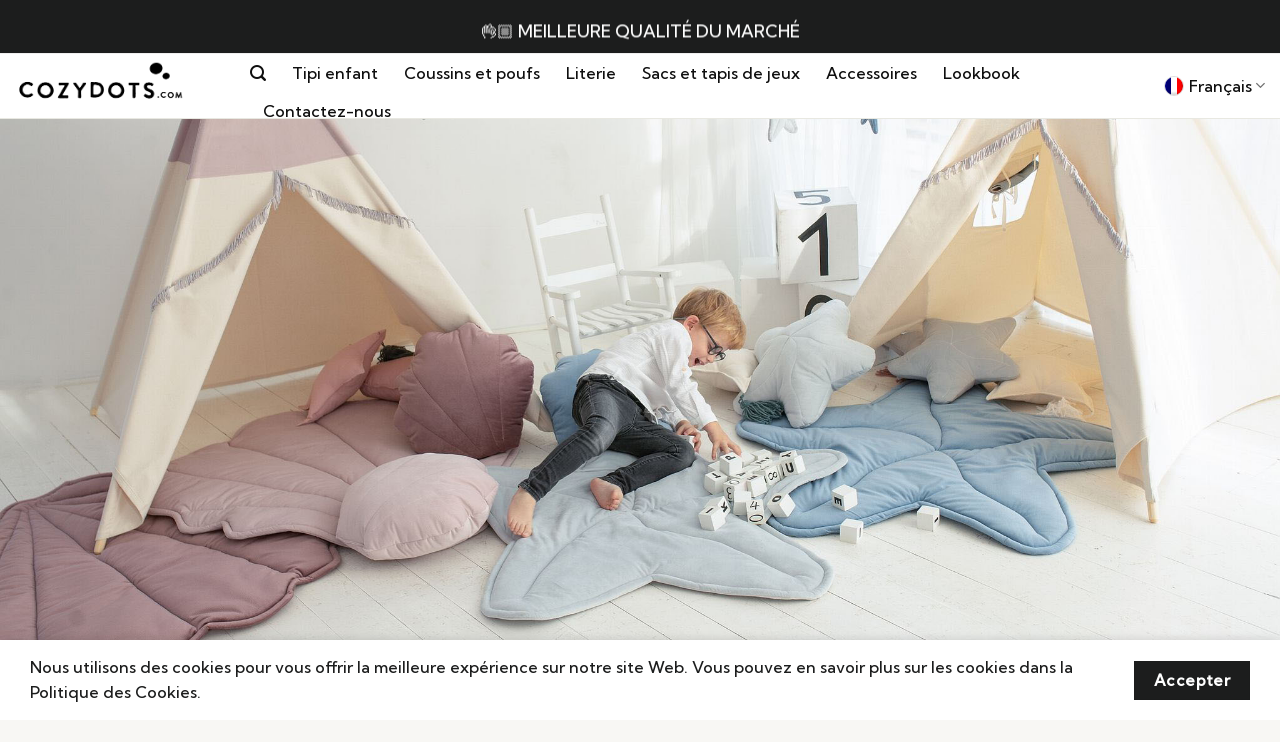

--- FILE ---
content_type: text/html; charset=UTF-8
request_url: https://cozydots.com/fr/contactez-nous/
body_size: 23093
content:
<!DOCTYPE html>
<html lang="fr-FR" class="loading-site no-js">
<head>
	<meta charset="UTF-8" />
	<link rel="profile" href="http://gmpg.org/xfn/11" />
	<link rel="pingback" href="https://cozydots.com/xmlrpc.php" />

	<script>(function(html){html.className = html.className.replace(/\bno-js\b/,'js')})(document.documentElement);</script>
<meta name='robots' content='index, follow, max-image-preview:large, max-snippet:-1, max-video-preview:-1' />
<meta name="viewport" content="width=device-width, initial-scale=1" />
	<!-- This site is optimized with the Yoast SEO plugin v26.5 - https://yoast.com/wordpress/plugins/seo/ -->
	<title>Contactez-nous - Cozydots.com</title>
	<link rel="canonical" href="https://cozydots.com/fr/contactez-nous/" />
	<meta property="og:locale" content="fr_FR" />
	<meta property="og:type" content="article" />
	<meta property="og:title" content="Contactez-nous - Cozydots.com" />
	<meta property="og:url" content="https://cozydots.com/fr/contactez-nous/" />
	<meta property="og:site_name" content="Cozydots.com" />
	<meta property="article:modified_time" content="2023-10-06T08:57:28+00:00" />
	<meta name="twitter:card" content="summary_large_image" />
	<meta name="twitter:label1" content="Durée de lecture estimée" />
	<meta name="twitter:data1" content="3 minutes" />
	<script type="application/ld+json" class="yoast-schema-graph">{"@context":"https://schema.org","@graph":[{"@type":"WebPage","@id":"https://cozydots.com/fr/contactez-nous/","url":"https://cozydots.com/fr/contactez-nous/","name":"Contactez-nous - Cozydots.com","isPartOf":{"@id":"https://cozydots.com/fr/#website"},"datePublished":"2018-07-07T11:27:10+00:00","dateModified":"2023-10-06T08:57:28+00:00","breadcrumb":{"@id":"https://cozydots.com/fr/contactez-nous/#breadcrumb"},"inLanguage":"fr-FR","potentialAction":[{"@type":"ReadAction","target":["https://cozydots.com/fr/contactez-nous/"]}]},{"@type":"BreadcrumbList","@id":"https://cozydots.com/fr/contactez-nous/#breadcrumb","itemListElement":[{"@type":"ListItem","position":1,"name":"Strona główna","item":"https://cozydots.com/fr/"},{"@type":"ListItem","position":2,"name":"Contactez-nous"}]},{"@type":"WebSite","@id":"https://cozydots.com/fr/#website","url":"https://cozydots.com/fr/","name":"Cozydots.com","description":"Producent namiotów Tipi","publisher":{"@id":"https://cozydots.com/fr/#organization"},"potentialAction":[{"@type":"SearchAction","target":{"@type":"EntryPoint","urlTemplate":"https://cozydots.com/fr/?s={search_term_string}"},"query-input":{"@type":"PropertyValueSpecification","valueRequired":true,"valueName":"search_term_string"}}],"inLanguage":"fr-FR"},{"@type":"Organization","@id":"https://cozydots.com/fr/#organization","name":"Cozydots.com","url":"https://cozydots.com/fr/","logo":{"@type":"ImageObject","inLanguage":"fr-FR","@id":"https://cozydots.com/fr/#/schema/logo/image/","url":"https://cozydots.com/wp-content/uploads/2021/10/cozyshop_logo.png","contentUrl":"https://cozydots.com/wp-content/uploads/2021/10/cozyshop_logo.png","width":400,"height":121,"caption":"Cozydots.com"},"image":{"@id":"https://cozydots.com/fr/#/schema/logo/image/"}}]}</script>
	<!-- / Yoast SEO plugin. -->


<script type='application/javascript'>console.log('PixelYourSite PRO version 9.3.4');</script>
<link rel='dns-prefetch' href='//cdn.jsdelivr.net' />
<link rel='prefetch' href='https://cozydots.com/wp-content/themes/flatsome/assets/js/flatsome.js?ver=43f05e0ca79aa585a6aa' />
<link rel='prefetch' href='https://cozydots.com/wp-content/themes/flatsome/assets/js/chunk.slider.js?ver=3.17.7' />
<link rel='prefetch' href='https://cozydots.com/wp-content/themes/flatsome/assets/js/chunk.popups.js?ver=3.17.7' />
<link rel='prefetch' href='https://cozydots.com/wp-content/themes/flatsome/assets/js/chunk.tooltips.js?ver=3.17.7' />
<link rel='prefetch' href='https://cozydots.com/wp-content/themes/flatsome/assets/js/woocommerce.js?ver=1a392523165907adee6a' />
<link rel="alternate" type="application/rss+xml" title="Cozydots.com &raquo; Flux" href="https://cozydots.com/fr/feed/" />
<link rel="alternate" type="application/rss+xml" title="Cozydots.com &raquo; Flux des commentaires" href="https://cozydots.com/fr/comments/feed/" />
<link rel="alternate" title="oEmbed (JSON)" type="application/json+oembed" href="https://cozydots.com/fr/wp-json/oembed/1.0/embed?url=https%3A%2F%2Fcozydots.com%2Ffr%2Fcontactez-nous%2F" />
<link rel="alternate" title="oEmbed (XML)" type="text/xml+oembed" href="https://cozydots.com/fr/wp-json/oembed/1.0/embed?url=https%3A%2F%2Fcozydots.com%2Ffr%2Fcontactez-nous%2F&#038;format=xml" />
<style id='wp-img-auto-sizes-contain-inline-css' type='text/css'>
img:is([sizes=auto i],[sizes^="auto," i]){contain-intrinsic-size:3000px 1500px}
/*# sourceURL=wp-img-auto-sizes-contain-inline-css */
</style>
<style id='classic-theme-styles-inline-css' type='text/css'>
/*! This file is auto-generated */
.wp-block-button__link{color:#fff;background-color:#32373c;border-radius:9999px;box-shadow:none;text-decoration:none;padding:calc(.667em + 2px) calc(1.333em + 2px);font-size:1.125em}.wp-block-file__button{background:#32373c;color:#fff;text-decoration:none}
/*# sourceURL=/wp-includes/css/classic-themes.min.css */
</style>
<link rel='stylesheet' id='cr-frontend-css-css' href='https://cozydots.com/wp-content/plugins/customer-reviews-woocommerce/css/frontend.css?ver=5.91.0' type='text/css' media='all' />
<link rel='stylesheet' id='iconic-wlv-css' href='https://cozydots.com/wp-content/plugins/iconic-woo-linked-variations-premium/assets/frontend/css/main.css?ver=1.4.1' type='text/css' media='all' />
<link rel='stylesheet' id='pay_by_paynow_pl_styles-css' href='https://cozydots.com/wp-content/plugins/pay-by-paynow-pl/assets/css/front.css?ver=2.5.10' type='text/css' media='all' />
<link rel='stylesheet' id='wc-aelia-cs-frontend-css' href='https://cozydots.com/wp-content/plugins/woocommerce-aelia-currencyswitcher/src/design/css/frontend.css?ver=4.5.1.171012' type='text/css' media='all' />
<style id='woocommerce-inline-inline-css' type='text/css'>
.woocommerce form .form-row .required { visibility: visible; }
/*# sourceURL=woocommerce-inline-inline-css */
</style>
<link rel='stylesheet' id='wpml-legacy-dropdown-click-0-css' href='https://cozydots.com/wp-content/plugins/sitepress-multilingual-cms/templates/language-switchers/legacy-dropdown-click/style.min.css?ver=1' type='text/css' media='all' />
<style id='wpml-legacy-dropdown-click-0-inline-css' type='text/css'>
.wpml-ls-statics-shortcode_actions{background-color:#ffffff;}.wpml-ls-statics-shortcode_actions, .wpml-ls-statics-shortcode_actions .wpml-ls-sub-menu, .wpml-ls-statics-shortcode_actions a {border-color:#ffffff;}
/*# sourceURL=wpml-legacy-dropdown-click-0-inline-css */
</style>
<link rel='stylesheet' id='wpml-menu-item-0-css' href='https://cozydots.com/wp-content/plugins/sitepress-multilingual-cms/templates/language-switchers/menu-item/style.min.css?ver=1' type='text/css' media='all' />
<style id='wpml-menu-item-0-inline-css' type='text/css'>
.wpml-ls-legacy-list-horizontal a span { text-transform: uppercase}
/*# sourceURL=wpml-menu-item-0-inline-css */
</style>
<link rel='stylesheet' id='wpforms-classic-full-css' href='https://cozydots.com/wp-content/plugins/wpforms-lite/assets/css/frontend/classic/wpforms-full.min.css?ver=1.9.8.4' type='text/css' media='all' />
<link rel='stylesheet' id='cms-navigation-style-base-css' href='https://cozydots.com/wp-content/plugins/wpml-cms-nav/res/css/cms-navigation-base.css?ver=1.5.6' type='text/css' media='screen' />
<link rel='stylesheet' id='cms-navigation-style-css' href='https://cozydots.com/wp-content/plugins/wpml-cms-nav/res/css/cms-navigation.css?ver=1.5.6' type='text/css' media='screen' />
<link rel='stylesheet' id='brands-styles-css' href='https://cozydots.com/wp-content/plugins/woocommerce/assets/css/brands.css?ver=10.3.7' type='text/css' media='all' />
<link rel='stylesheet' id='payu-gateway-css' href='https://cozydots.com/wp-content/plugins/woo-payu-payment-gateway/assets/css/payu-gateway.css?ver=2.9.0' type='text/css' media='all' />
<link rel='stylesheet' id='photoswipe-css' href='https://cozydots.com/wp-content/plugins/woocommerce/assets/css/photoswipe/photoswipe.min.css?ver=10.3.7' type='text/css' media='all' />
<link rel='stylesheet' id='photoswipe-default-skin-css' href='https://cozydots.com/wp-content/plugins/woocommerce/assets/css/photoswipe/default-skin/default-skin.min.css?ver=10.3.7' type='text/css' media='all' />
<link rel='stylesheet' id='flatsome-swatches-frontend-css' href='https://cozydots.com/wp-content/themes/flatsome/assets/css/extensions/flatsome-swatches-frontend.css?ver=3.17.7' type='text/css' media='all' />
<link rel='stylesheet' id='flatsome-main-css' href='https://cozydots.com/wp-content/themes/flatsome/assets/css/flatsome.css?ver=3.17.7' type='text/css' media='all' />
<style id='flatsome-main-inline-css' type='text/css'>
@font-face {
				font-family: "fl-icons";
				font-display: block;
				src: url(https://cozydots.com/wp-content/themes/flatsome/assets/css/icons/fl-icons.eot?v=3.17.7);
				src:
					url(https://cozydots.com/wp-content/themes/flatsome/assets/css/icons/fl-icons.eot#iefix?v=3.17.7) format("embedded-opentype"),
					url(https://cozydots.com/wp-content/themes/flatsome/assets/css/icons/fl-icons.woff2?v=3.17.7) format("woff2"),
					url(https://cozydots.com/wp-content/themes/flatsome/assets/css/icons/fl-icons.ttf?v=3.17.7) format("truetype"),
					url(https://cozydots.com/wp-content/themes/flatsome/assets/css/icons/fl-icons.woff?v=3.17.7) format("woff"),
					url(https://cozydots.com/wp-content/themes/flatsome/assets/css/icons/fl-icons.svg?v=3.17.7#fl-icons) format("svg");
			}
/*# sourceURL=flatsome-main-inline-css */
</style>
<link rel='stylesheet' id='flatsome-shop-css' href='https://cozydots.com/wp-content/themes/flatsome/assets/css/flatsome-shop.css?ver=3.17.7' type='text/css' media='all' />
<link rel='stylesheet' id='flatsome-style-css' href='https://cozydots.com/wp-content/themes/flatsome-child/style.css?ver=3.0' type='text/css' media='all' />
<script type="text/javascript" id="wpml-cookie-js-extra">
/* <![CDATA[ */
var wpml_cookies = {"wp-wpml_current_language":{"value":"fr","expires":1,"path":"/"}};
var wpml_cookies = {"wp-wpml_current_language":{"value":"fr","expires":1,"path":"/"}};
//# sourceURL=wpml-cookie-js-extra
/* ]]> */
</script>
<script type="text/javascript" src="https://cozydots.com/wp-content/plugins/sitepress-multilingual-cms/res/js/cookies/language-cookie.js?ver=486900" id="wpml-cookie-js" defer="defer" data-wp-strategy="defer"></script>
<script type="text/javascript" src="https://cozydots.com/wp-includes/js/jquery/jquery.min.js?ver=3.7.1" id="jquery-core-js"></script>
<script type="text/javascript" src="https://cozydots.com/wp-content/plugins/woocommerce/assets/js/jquery-blockui/jquery.blockUI.min.js?ver=2.7.0-wc.10.3.7" id="wc-jquery-blockui-js" data-wp-strategy="defer"></script>
<script type="text/javascript" id="wc-add-to-cart-js-extra">
/* <![CDATA[ */
var wc_add_to_cart_params = {"ajax_url":"/wp-admin/admin-ajax.php?lang=fr","wc_ajax_url":"/fr/?wc-ajax=%%endpoint%%","i18n_view_cart":"Visualiser le panier","cart_url":"https://cozydots.com/fr/panier/","is_cart":"","cart_redirect_after_add":"no"};
//# sourceURL=wc-add-to-cart-js-extra
/* ]]> */
</script>
<script type="text/javascript" src="https://cozydots.com/wp-content/plugins/woocommerce/assets/js/frontend/add-to-cart.min.js?ver=10.3.7" id="wc-add-to-cart-js" defer="defer" data-wp-strategy="defer"></script>
<script type="text/javascript" src="https://cozydots.com/wp-content/plugins/woocommerce/assets/js/js-cookie/js.cookie.min.js?ver=2.1.4-wc.10.3.7" id="wc-js-cookie-js" data-wp-strategy="defer"></script>
<script type="text/javascript" src="https://cozydots.com/wp-content/plugins/sitepress-multilingual-cms/templates/language-switchers/legacy-dropdown-click/script.min.js?ver=1" id="wpml-legacy-dropdown-click-0-js"></script>
<script type="text/javascript" src="https://cozydots.com/wp-content/plugins/pixelyoursite-super-pack/dist/scripts/public.js?ver=3.0.7" id="pys_sp_public_js-js"></script>
<script type="text/javascript" src="https://cozydots.com/wp-content/plugins/woocommerce/assets/js/photoswipe/photoswipe.min.js?ver=4.1.1-wc.10.3.7" id="wc-photoswipe-js" defer="defer" data-wp-strategy="defer"></script>
<script type="text/javascript" src="https://cozydots.com/wp-content/plugins/woocommerce/assets/js/photoswipe/photoswipe-ui-default.min.js?ver=4.1.1-wc.10.3.7" id="wc-photoswipe-ui-default-js" defer="defer" data-wp-strategy="defer"></script>
<script type="text/javascript" src="https://cozydots.com/wp-content/plugins/pixelyoursite-pro/dist/scripts/jquery.bind-first-0.2.3.min.js?ver=6.9" id="jquery-bind-first-js"></script>
<script type="text/javascript" src="https://cozydots.com/wp-content/plugins/pixelyoursite-pro/dist/scripts/vimeo.min.js?ver=6.9" id="vimeo-js"></script>
<script type="text/javascript" id="pys-js-extra">
/* <![CDATA[ */
var pysOptions = {"staticEvents":{"facebook":{"init_event":[{"delay":0,"type":"static","name":"PageView","eventID":"b11b2d22-f819-46ba-818b-06e6aa5ad422","pixelIds":["2874901019434360"],"params":{"page_title":"Contactez-nous","post_type":"page","post_id":19795,"plugin":"PixelYourSite","event_url":"cozydots.com/fr/contactez-nous/","user_role":"guest"},"e_id":"init_event","ids":[],"hasTimeWindow":false,"timeWindow":0,"woo_order":"","edd_order":""}]}},"dynamicEvents":{"automatic_event_internal_link":{"facebook":{"delay":0,"type":"dyn","name":"InternalClick","eventID":"58780c5e-b43f-4a6d-81d2-eef3d56a9014","pixelIds":["2874901019434360"],"params":{"page_title":"Contactez-nous","post_type":"page","post_id":19795,"plugin":"PixelYourSite","event_url":"cozydots.com/fr/contactez-nous/","user_role":"guest"},"e_id":"automatic_event_internal_link","ids":[],"hasTimeWindow":false,"timeWindow":0,"woo_order":"","edd_order":""},"ga":{"delay":0,"type":"dyn","name":"InternalClick","trackingIds":["G-5X1C3GNR1P"],"params":{"non_interaction":false,"page_title":"Contactez-nous","post_type":"page","post_id":19795,"plugin":"PixelYourSite","event_url":"cozydots.com/fr/contactez-nous/","user_role":"guest"},"e_id":"automatic_event_internal_link","ids":[],"hasTimeWindow":false,"timeWindow":0,"eventID":"","woo_order":"","edd_order":""}},"automatic_event_outbound_link":{"facebook":{"delay":0,"type":"dyn","name":"OutboundClick","eventID":"005f1cf3-71be-4726-8458-9fcdf4c06f39","pixelIds":["2874901019434360"],"params":{"page_title":"Contactez-nous","post_type":"page","post_id":19795,"plugin":"PixelYourSite","event_url":"cozydots.com/fr/contactez-nous/","user_role":"guest"},"e_id":"automatic_event_outbound_link","ids":[],"hasTimeWindow":false,"timeWindow":0,"woo_order":"","edd_order":""},"ga":{"delay":0,"type":"dyn","name":"OutboundClick","trackingIds":["G-5X1C3GNR1P"],"params":{"non_interaction":false,"page_title":"Contactez-nous","post_type":"page","post_id":19795,"plugin":"PixelYourSite","event_url":"cozydots.com/fr/contactez-nous/","user_role":"guest"},"e_id":"automatic_event_outbound_link","ids":[],"hasTimeWindow":false,"timeWindow":0,"eventID":"","woo_order":"","edd_order":""}},"automatic_event_video":{"facebook":{"delay":0,"type":"dyn","name":"WatchVideo","eventID":"a4662e7b-4ef9-43dd-add3-6f48ee1dab3a","pixelIds":["2874901019434360"],"params":{"page_title":"Contactez-nous","post_type":"page","post_id":19795,"plugin":"PixelYourSite","event_url":"cozydots.com/fr/contactez-nous/","user_role":"guest"},"e_id":"automatic_event_video","ids":[],"hasTimeWindow":false,"timeWindow":0,"woo_order":"","edd_order":""},"ga":{"delay":0,"type":"dyn","name":"WatchVideo","youtube_disabled":false,"trackingIds":["G-5X1C3GNR1P"],"params":{"non_interaction":false,"page_title":"Contactez-nous","post_type":"page","post_id":19795,"plugin":"PixelYourSite","event_url":"cozydots.com/fr/contactez-nous/","user_role":"guest"},"e_id":"automatic_event_video","ids":[],"hasTimeWindow":false,"timeWindow":0,"eventID":"","woo_order":"","edd_order":""}},"automatic_event_tel_link":{"facebook":{"delay":0,"type":"dyn","name":"TelClick","eventID":"fe501f2e-7f9c-4c1c-a2e1-1fc988b42eb9","pixelIds":["2874901019434360"],"params":{"page_title":"Contactez-nous","post_type":"page","post_id":19795,"plugin":"PixelYourSite","event_url":"cozydots.com/fr/contactez-nous/","user_role":"guest"},"e_id":"automatic_event_tel_link","ids":[],"hasTimeWindow":false,"timeWindow":0,"woo_order":"","edd_order":""},"ga":{"delay":0,"type":"dyn","name":"TelClick","trackingIds":["G-5X1C3GNR1P"],"params":{"non_interaction":false,"page_title":"Contactez-nous","post_type":"page","post_id":19795,"plugin":"PixelYourSite","event_url":"cozydots.com/fr/contactez-nous/","user_role":"guest"},"e_id":"automatic_event_tel_link","ids":[],"hasTimeWindow":false,"timeWindow":0,"eventID":"","woo_order":"","edd_order":""}},"automatic_event_email_link":{"facebook":{"delay":0,"type":"dyn","name":"EmailClick","eventID":"b6d3f0d1-6770-4700-bff8-d9f3e4bd9a4f","pixelIds":["2874901019434360"],"params":{"page_title":"Contactez-nous","post_type":"page","post_id":19795,"plugin":"PixelYourSite","event_url":"cozydots.com/fr/contactez-nous/","user_role":"guest"},"e_id":"automatic_event_email_link","ids":[],"hasTimeWindow":false,"timeWindow":0,"woo_order":"","edd_order":""},"ga":{"delay":0,"type":"dyn","name":"EmailClick","trackingIds":["G-5X1C3GNR1P"],"params":{"non_interaction":false,"page_title":"Contactez-nous","post_type":"page","post_id":19795,"plugin":"PixelYourSite","event_url":"cozydots.com/fr/contactez-nous/","user_role":"guest"},"e_id":"automatic_event_email_link","ids":[],"hasTimeWindow":false,"timeWindow":0,"eventID":"","woo_order":"","edd_order":""}},"automatic_event_form":{"facebook":{"delay":0,"type":"dyn","name":"Form","eventID":"ed9c0e36-5762-460d-8f1e-5ef9afe06152","pixelIds":["2874901019434360"],"params":{"page_title":"Contactez-nous","post_type":"page","post_id":19795,"plugin":"PixelYourSite","event_url":"cozydots.com/fr/contactez-nous/","user_role":"guest"},"e_id":"automatic_event_form","ids":[],"hasTimeWindow":false,"timeWindow":0,"woo_order":"","edd_order":""},"ga":{"delay":0,"type":"dyn","name":"Form","trackingIds":["G-5X1C3GNR1P"],"params":{"non_interaction":false,"page_title":"Contactez-nous","post_type":"page","post_id":19795,"plugin":"PixelYourSite","event_url":"cozydots.com/fr/contactez-nous/","user_role":"guest"},"e_id":"automatic_event_form","ids":[],"hasTimeWindow":false,"timeWindow":0,"eventID":"","woo_order":"","edd_order":""}},"automatic_event_download":{"facebook":{"delay":0,"type":"dyn","name":"Download","extensions":["","doc","exe","js","pdf","ppt","tgz","zip","xls"],"eventID":"0660def9-6989-4835-8450-0afb78f5a7a9","pixelIds":["2874901019434360"],"params":{"page_title":"Contactez-nous","post_type":"page","post_id":19795,"plugin":"PixelYourSite","event_url":"cozydots.com/fr/contactez-nous/","user_role":"guest"},"e_id":"automatic_event_download","ids":[],"hasTimeWindow":false,"timeWindow":0,"woo_order":"","edd_order":""},"ga":{"delay":0,"type":"dyn","name":"Download","extensions":["","doc","exe","js","pdf","ppt","tgz","zip","xls"],"trackingIds":["G-5X1C3GNR1P"],"params":{"non_interaction":false,"page_title":"Contactez-nous","post_type":"page","post_id":19795,"plugin":"PixelYourSite","event_url":"cozydots.com/fr/contactez-nous/","user_role":"guest"},"e_id":"automatic_event_download","ids":[],"hasTimeWindow":false,"timeWindow":0,"eventID":"","woo_order":"","edd_order":""}},"automatic_event_comment":{"facebook":{"delay":0,"type":"dyn","name":"Comment","eventID":"2a2a8b9f-49d9-4284-9d2a-505bdaca1490","pixelIds":["2874901019434360"],"params":{"page_title":"Contactez-nous","post_type":"page","post_id":19795,"plugin":"PixelYourSite","event_url":"cozydots.com/fr/contactez-nous/","user_role":"guest"},"e_id":"automatic_event_comment","ids":[],"hasTimeWindow":false,"timeWindow":0,"woo_order":"","edd_order":""},"ga":{"delay":0,"type":"dyn","name":"Comment","trackingIds":["G-5X1C3GNR1P"],"params":{"non_interaction":false,"page_title":"Contactez-nous","post_type":"page","post_id":19795,"plugin":"PixelYourSite","event_url":"cozydots.com/fr/contactez-nous/","user_role":"guest"},"e_id":"automatic_event_comment","ids":[],"hasTimeWindow":false,"timeWindow":0,"eventID":"","woo_order":"","edd_order":""}},"automatic_event_adsense":{"facebook":{"delay":0,"type":"dyn","name":"AdSense","eventID":"c7c76c54-50ad-447e-a55c-dc1440922d8f","pixelIds":["2874901019434360"],"params":{"page_title":"Contactez-nous","post_type":"page","post_id":19795,"plugin":"PixelYourSite","event_url":"cozydots.com/fr/contactez-nous/","user_role":"guest"},"e_id":"automatic_event_adsense","ids":[],"hasTimeWindow":false,"timeWindow":0,"woo_order":"","edd_order":""},"ga":{"delay":0,"type":"dyn","name":"AdSense","trackingIds":["G-5X1C3GNR1P"],"params":{"non_interaction":false,"page_title":"Contactez-nous","post_type":"page","post_id":19795,"plugin":"PixelYourSite","event_url":"cozydots.com/fr/contactez-nous/","user_role":"guest"},"e_id":"automatic_event_adsense","ids":[],"hasTimeWindow":false,"timeWindow":0,"eventID":"","woo_order":"","edd_order":""}},"woo_add_to_cart_on_button_click":{"facebook":{"delay":0,"type":"dyn","name":"AddToCart","eventID":"26033d6b-b2b0-42e4-b087-6a6b06230d62","pixelIds":["2874901019434360"],"params":{"page_title":"Contactez-nous","post_type":"page","post_id":19795,"plugin":"PixelYourSite","event_url":"cozydots.com/fr/contactez-nous/","user_role":"guest"},"e_id":"woo_add_to_cart_on_button_click","ids":[],"hasTimeWindow":false,"timeWindow":0,"woo_order":"","edd_order":""},"ga":{"delay":0,"type":"dyn","name":"add_to_cart","trackingIds":["G-5X1C3GNR1P"],"params":{"page_title":"Contactez-nous","post_type":"page","post_id":19795,"plugin":"PixelYourSite","event_url":"cozydots.com/fr/contactez-nous/","user_role":"guest"},"e_id":"woo_add_to_cart_on_button_click","ids":[],"hasTimeWindow":false,"timeWindow":0,"eventID":"","woo_order":"","edd_order":""}}},"triggerEvents":[],"triggerEventTypes":[],"facebook":{"pixelIds":["2874901019434360"],"advancedMatchingEnabled":true,"advancedMatching":[],"removeMetadata":false,"wooVariableAsSimple":false,"serverApiEnabled":true,"ajaxForServerEvent":true,"wooCRSendFromServer":false,"send_external_id":true},"ga":{"trackingIds":["G-5X1C3GNR1P"],"enhanceLinkAttr":false,"anonimizeIP":false,"retargetingLogic":"ecomm","crossDomainEnabled":false,"crossDomainAcceptIncoming":false,"crossDomainDomains":[],"wooVariableAsSimple":false,"isDebugEnabled":[],"disableAdvertisingFeatures":false,"disableAdvertisingPersonalization":false},"debug":"","siteUrl":"https://cozydots.com","ajaxUrl":"https://cozydots.com/wp-admin/admin-ajax.php","trackUTMs":"1","trackTrafficSource":"1","user_id":"0","enable_lading_page_param":"1","cookie_duration":"7","enable_event_day_param":"1","enable_event_month_param":"1","enable_event_time_param":"1","enable_remove_target_url_param":"1","enable_remove_download_url_param":"1","visit_data_model":"first_visit","last_visit_duration":"60","enable_auto_save_advance_matching":"1","advance_matching_fn_names":["","first_name","first-name","first name","name"],"advance_matching_ln_names":["","last_name","last-name","last name"],"advance_matching_tel_names":["","phone","tel"],"gdpr":{"ajax_enabled":false,"all_disabled_by_api":false,"facebook_disabled_by_api":false,"tiktok_disabled_by_api":false,"analytics_disabled_by_api":false,"google_ads_disabled_by_api":false,"pinterest_disabled_by_api":false,"bing_disabled_by_api":false,"facebook_prior_consent_enabled":true,"tiktok_prior_consent_enabled":true,"analytics_prior_consent_enabled":true,"google_ads_prior_consent_enabled":true,"pinterest_prior_consent_enabled":true,"bing_prior_consent_enabled":true,"cookiebot_integration_enabled":false,"cookiebot_facebook_consent_category":"marketing","cookiebot_analytics_consent_category":"statistics","cookiebot_google_ads_consent_category":"marketing","cookiebot_pinterest_consent_category":"marketing","cookiebot_bing_consent_category":"marketing","cookie_notice_integration_enabled":false,"cookie_law_info_integration_enabled":false,"real_cookie_banner_integration_enabled":false,"consent_magic_integration_enabled":false},"automatic":{"enable_youtube":true,"enable_vimeo":true,"enable_video":true},"woo":{"enabled":true,"addToCartOnButtonEnabled":true,"addToCartOnButtonValueEnabled":true,"addToCartOnButtonValueOption":"price","woo_purchase_on_transaction":true,"singleProductId":null,"affiliateEnabled":false,"removeFromCartSelector":"form.woocommerce-cart-form .remove","addToCartCatchMethod":"add_cart_js","is_order_received_page":false,"containOrderId":false,"affiliateEventName":"Lead"},"edd":{"enabled":false}};
//# sourceURL=pys-js-extra
/* ]]> */
</script>
<script type="text/javascript" src="https://cozydots.com/wp-content/plugins/pixelyoursite-pro/dist/scripts/public.js?ver=9.3.4" id="pys-js"></script>
<link rel="https://api.w.org/" href="https://cozydots.com/fr/wp-json/" /><link rel="alternate" title="JSON" type="application/json" href="https://cozydots.com/fr/wp-json/wp/v2/pages/19795" /><link rel="EditURI" type="application/rsd+xml" title="RSD" href="https://cozydots.com/xmlrpc.php?rsd" />
<meta name="generator" content="WordPress 6.9" />
<meta name="generator" content="WooCommerce 10.3.7" />
<link rel='shortlink' href='https://cozydots.com/fr/?p=19795' />
<meta name="generator" content="WPML ver:4.8.6 stt:38,1,4,3,27,41,2;" />

<!-- This website runs the Product Feed ELITE for WooCommerce by AdTribes.io plugin -->
	<noscript><style>.woocommerce-product-gallery{ opacity: 1 !important; }</style></noscript>
	<style id="custom-css" type="text/css">:root {--primary-color: #1c1d1d;}.container-width, .full-width .ubermenu-nav, .container, .row{max-width: 1470px}.row.row-collapse{max-width: 1440px}.row.row-small{max-width: 1462.5px}.row.row-large{max-width: 1500px}.sticky-add-to-cart--active, #wrapper,#main,#main.dark{background-color: #ffffff}.header-main{height: 65px}#logo img{max-height: 65px}#logo{width:205px;}#logo img{padding:7px 0;}.header-bottom{min-height: 10px}.header-top{min-height: 30px}.transparent .header-main{height: 30px}.transparent #logo img{max-height: 30px}.has-transparent + .page-title:first-of-type,.has-transparent + #main > .page-title,.has-transparent + #main > div > .page-title,.has-transparent + #main .page-header-wrapper:first-of-type .page-title{padding-top: 60px;}.header.show-on-scroll,.stuck .header-main{height:70px!important}.stuck #logo img{max-height: 70px!important}.search-form{ width: 60%;}.header-bg-color {background-color: #ffffff}.header-bottom {background-color: #52697e}.top-bar-nav > li > a{line-height: 15px }.header-main .nav > li > a{line-height: 16px }.stuck .header-main .nav > li > a{line-height: 50px }.header-bottom-nav > li > a{line-height: 16px }@media (max-width: 549px) {.header-main{height: 70px}#logo img{max-height: 70px}}.main-menu-overlay{background-color: #ffffff}.nav-dropdown{font-size:100%}/* Color */.accordion-title.active, .has-icon-bg .icon .icon-inner,.logo a, .primary.is-underline, .primary.is-link, .badge-outline .badge-inner, .nav-outline > li.active> a,.nav-outline >li.active > a, .cart-icon strong,[data-color='primary'], .is-outline.primary{color: #1c1d1d;}/* Color !important */[data-text-color="primary"]{color: #1c1d1d!important;}/* Background Color */[data-text-bg="primary"]{background-color: #1c1d1d;}/* Background */.scroll-to-bullets a,.featured-title, .label-new.menu-item > a:after, .nav-pagination > li > .current,.nav-pagination > li > span:hover,.nav-pagination > li > a:hover,.has-hover:hover .badge-outline .badge-inner,button[type="submit"], .button.wc-forward:not(.checkout):not(.checkout-button), .button.submit-button, .button.primary:not(.is-outline),.featured-table .title,.is-outline:hover, .has-icon:hover .icon-label,.nav-dropdown-bold .nav-column li > a:hover, .nav-dropdown.nav-dropdown-bold > li > a:hover, .nav-dropdown-bold.dark .nav-column li > a:hover, .nav-dropdown.nav-dropdown-bold.dark > li > a:hover, .header-vertical-menu__opener ,.is-outline:hover, .tagcloud a:hover,.grid-tools a, input[type='submit']:not(.is-form), .box-badge:hover .box-text, input.button.alt,.nav-box > li > a:hover,.nav-box > li.active > a,.nav-pills > li.active > a ,.current-dropdown .cart-icon strong, .cart-icon:hover strong, .nav-line-bottom > li > a:before, .nav-line-grow > li > a:before, .nav-line > li > a:before,.banner, .header-top, .slider-nav-circle .flickity-prev-next-button:hover svg, .slider-nav-circle .flickity-prev-next-button:hover .arrow, .primary.is-outline:hover, .button.primary:not(.is-outline), input[type='submit'].primary, input[type='submit'].primary, input[type='reset'].button, input[type='button'].primary, .badge-inner{background-color: #1c1d1d;}/* Border */.nav-vertical.nav-tabs > li.active > a,.scroll-to-bullets a.active,.nav-pagination > li > .current,.nav-pagination > li > span:hover,.nav-pagination > li > a:hover,.has-hover:hover .badge-outline .badge-inner,.accordion-title.active,.featured-table,.is-outline:hover, .tagcloud a:hover,blockquote, .has-border, .cart-icon strong:after,.cart-icon strong,.blockUI:before, .processing:before,.loading-spin, .slider-nav-circle .flickity-prev-next-button:hover svg, .slider-nav-circle .flickity-prev-next-button:hover .arrow, .primary.is-outline:hover{border-color: #1c1d1d}.nav-tabs > li.active > a{border-top-color: #1c1d1d}.widget_shopping_cart_content .blockUI.blockOverlay:before { border-left-color: #1c1d1d }.woocommerce-checkout-review-order .blockUI.blockOverlay:before { border-left-color: #1c1d1d }/* Fill */.slider .flickity-prev-next-button:hover svg,.slider .flickity-prev-next-button:hover .arrow{fill: #1c1d1d;}/* Focus */.primary:focus-visible, .submit-button:focus-visible, button[type="submit"]:focus-visible { outline-color: #1c1d1d!important; }/* Background Color */[data-icon-label]:after, .secondary.is-underline:hover,.secondary.is-outline:hover,.icon-label,.button.secondary:not(.is-outline),.button.alt:not(.is-outline), .badge-inner.on-sale, .button.checkout, .single_add_to_cart_button, .current .breadcrumb-step{ background-color:#52697e; }[data-text-bg="secondary"]{background-color: #52697e;}/* Color */.secondary.is-underline,.secondary.is-link, .secondary.is-outline,.stars a.active, .star-rating:before, .woocommerce-page .star-rating:before,.star-rating span:before, .color-secondary{color: #52697e}/* Color !important */[data-text-color="secondary"]{color: #52697e!important;}/* Border */.secondary.is-outline:hover{border-color:#52697e}/* Focus */.secondary:focus-visible, .alt:focus-visible { outline-color: #52697e!important; }.alert.is-underline:hover,.alert.is-outline:hover,.alert{background-color: #cd4434}.alert.is-link, .alert.is-outline, .color-alert{color: #cd4434;}/* Color !important */[data-text-color="alert"]{color: #cd4434!important;}/* Background Color */[data-text-bg="alert"]{background-color: #cd4434;}body{color: #1c1d1d}h1,h2,h3,h4,h5,h6,.heading-font{color: #1c1d1d;}body{font-size: 100%;}@media screen and (max-width: 549px){body{font-size: 100%;}}body{font-family: "Kumbh Sans", sans-serif;}body {font-weight: 400;font-style: normal;}.nav > li > a {font-family: "Kumbh Sans", sans-serif;}.mobile-sidebar-levels-2 .nav > li > ul > li > a {font-family: "Kumbh Sans", sans-serif;}.nav > li > a,.mobile-sidebar-levels-2 .nav > li > ul > li > a {font-weight: 500;font-style: normal;}h1,h2,h3,h4,h5,h6,.heading-font, .off-canvas-center .nav-sidebar.nav-vertical > li > a{font-family: Poppins, sans-serif;}h1,h2,h3,h4,h5,h6,.heading-font,.banner h1,.banner h2 {font-weight: 700;font-style: normal;}.alt-font{font-family: Karla, sans-serif;}.alt-font {font-weight: 400!important;font-style: normal!important;}button,.button{text-transform: none;}.header:not(.transparent) .top-bar-nav > li > a {color: #0a0a0a;}.header:not(.transparent) .header-nav-main.nav > li > a {color: #0f0f0f;}a{color: #1c1d1d;}.shop-page-title.featured-title .title-overlay{background-color: rgba(0,0,0,0.3);}.current .breadcrumb-step, [data-icon-label]:after, .button#place_order,.button.checkout,.checkout-button,.single_add_to_cart_button.button{background-color: #0b355a!important }.has-equal-box-heights .box-image {padding-top: 100%;}.badge-inner.on-sale{background-color: #0f834d}.badge-inner.new-bubble{background-color: #ffffff}.star-rating span:before,.star-rating:before, .woocommerce-page .star-rating:before, .stars a:hover:after, .stars a.active:after{color: #1c1d1d}.price del, .product_list_widget del, del .woocommerce-Price-amount { color: #1c1d1d; }ins .woocommerce-Price-amount { color: #d10404; }@media screen and (min-width: 550px){.products .box-vertical .box-image{min-width: 470px!important;width: 470px!important;}}.footer-2{background-color: #f8f8f8}.absolute-footer, html{background-color: #f8f7f4}.nav-vertical-fly-out > li + li {border-top-width: 1px; border-top-style: solid;}/* Custom CSS */body {overflow:hidden;}.payment-icon {background-color:transparent; border:1px solid;}.woocommerce-review-link {color: #000;}.product_meta>span {padding: 10px 0;}.single_add_to_cart_button {width: 100%;line-height: 20px;}.wpml-ls-legacy-dropdown-click {width: auto;}.custom_html-6.wpml-ls-legacy-dropdown-click {width: auto;padding-top: 3px !important;padding-bottom: 3px !important;border: 1px solid #ddd !important;}.badge-square {height: 20px;font-weight: 300;font-size: 11px;text-transform: uppercase;}.html_topbar_right select#aelia_cs_currencies {width:75px; border:none;}.logo-left {border-top:1px solid #eee}.html.custom.html_topbar_left .wpml-ls-legacy-dropdown-click a.wpml-ls-item-toggle {background:#eee;}#payment .place-order .button {display: block;width: 100%;}.fl-labels .form-row input:not([type="checkbox"]), .form-row .fl-is-active select {border-radius:3px;}.widget_wc_aelia_currencyswitcher_widget .currency_button {background:#fff;}.cart-icon strong {border-bottom-left-radius: 4px;border-bottom-right-radius: 4px;}.cart-icon strong:after {margin-bottom: -3px;height: 11px;}.nav-left {justify-content:left;}.nav.nav-small>li>a {text-transform:uppercase; color: #333333;font-weight: 400;}.message-container a {font-weight: bold;color: #222;}.star-rating {font-size:17px;}.payment-icons .inline-block {height:36px;}#lang-comments-link {color:#1c1d1d;}tr.shipping span.amount {float:right;}.single_add_to_cart_button.button {height:58px;}.quantity .minus, .quantity .plus {height:58px;}.form-minimal.quantity .qty {height:58px;}.term-description {order:3 !important;}.shop-container {display:flex; flex-direction:column;}.product-section .large-2.col.pb-0.mb-0 {display:none;}.product-section .large-10.col.pb-0.mb-0 {max-width:100%; flex-basis:100%;}.additional {width: 445px;float: left;padding-right: 25px;padding-left: 25px;border-right: 1px solid #f5f5f5;font-size: 15px;}.autocomplete-suggestion {background: #000000d9;}.demo_store {background-color: #f00;color: #fff;height: 45px;line-height: 35px;font-weight:bold;}.woocommerce-store-notice__dismiss-link {color:#ccc;display:none;}#top-bar a {font-size:90%;}.off-canvas-right .mfp-content, .off-canvas-left .mfp-content {background-color: rgba(255,255,255,1);}.menu-title.hide-for-small {display: inline-flex !important;}.widget_wc_aelia_currencyswitcher_widget .currency_button {font-size: .90em;margin-right:5px;}.product-footer {background:#fff;}.shipping.shipping--boxed .shipping__list_item {background-color: rgb(255 255 255);}.flickity-prev-next-button.next, .flickity-prev-next-button.previous {opacity:1 !important;}.flickity-prev-next-button svg { background: #f9f9f9;border-radius: 50%;}.woocommerce-pagination {margin-bottom:25px;}.showcoupon {color:#6aad7d !important;}.header-block {width: auto;}.form-flat input:not([type=submit]), .form-flat textarea, .form-flat select {border-radius:5px;}.vertical-thumbnails::-webkit-scrollbar {width: 5px;} .vertical-thumbnails::-webkit-scrollbar-track {background: transparent;/* color of the tracking area */}.vertical-thumbnails::-webkit-scrollbar-thumb {background-color: #ccc;/* color of the scroll thumb */border-radius: 20px; /* roundness of the scroll thumb */border: 1px solid #ccc;/* creates padding around scroll thumb */}.wfacp_main_form .wfacp_section_title {margin-bottom: 15px;text-transform: none !important;}body.wfacp_cls_layout_9 .wfacp_outside_header .wfacp-comm-wrapper .wfacp-right-panel::after {background:#f7f7f7;}.image-icon img {border-radius: 50%;height: 20px;width: 20px;border: 1px solid #ddd;}.wpml-ls-menu-item .wpml-ls-flag { border-radius: 50%;height: 20px;width: 20px;border: 1px solid #ddd;vertical-align: middle;}.woocommerce-price-suffix {display: block;font-weight: 300;color: #1c1d1d;font-size: 60%;}.new-bubble {font-size:11px; padding:7px; color:#000;}.badge-square {margin-bottom: 5px;}icons: {submenu: "ui-icon-caret-1-e",type: "icon"}.woocommerce-Price-amount {font-weight:300 !important;}ins .woocommerce-Price-amount {color:#0f834d;}.product-info p.stock{margin-top:22px}.price-wrapper {margin-top: 10px;}#footer {background:#f8f7f4;}.social-icons .button.icon:not(.is-outline) {background:#000 !important;border-color:#000 !important;border-radius:5px !important;}.button.wc-forward:not(.checkout):not(.checkout-button) {background: #fff;border: 2px solid #000;color: #000;}body .wfacp_main_form.woocommerce #payment ul.payment_methods li label img {max-height: 25px !important;}.tagged_as, .posted_in {display:none !important;}.button.is-outline.circle.icon.button.product-video-popup.tip-top{background:#f00 !important;color:#fff !important;}.nav-size-xlarge>li>a {font-size: 1.2em;}.form-flat input:not([type=submit]) {border-radius: 0px;background: transparent;border-bottom: 2px solid #000;border-top: 0px;border-left: 0px;border-right: 0px;}.single_add_to_cart_button.button {background-color: #fff !important;border: 1px solid #1c1d1d;color: #1c1d1d;}.single_add_to_cart_button.button:hover {background:green !important; border-color:green; color:#fff;}.single_add_to_cart_button:before {display: inline-block; font-family: "fl-icons" !important; content: ""; font-weight: 300;margin-right: .5em;}.quantity.buttons_added.form-minimal {display:none;}.wc-stripe-error, .woocommerce-error {color:#f00; font-weight:bold;}#reviews.cr-reviews-ajax-reviews #comments.cr-reviews-ajax-comments .cr-ajax-reviews-list .review .comment-text {border-bottom:0px;}.badge-inner {padding:5px;}.header-language-dropdown .image-icon, .flaga-mobile .image-icon {padding-right:5px;}.header-contact-wrapper {padding: 10px;margin-left: -30px;}@media screen and (min-width: 850px) {.product-stacked-info {padding: 1vh 5% 2vh;}}.variations .label {color:#000;}li.iconic-wlv-terms__term--image {margin-left:0px !important}.iconic-wlv-terms__term--current .iconic-wlv-terms__term-content {border: 1px solid #333;}.off-canvas .off-canvas-cart {width: 445px;}.scrolling-words-container { display: flex; align-items: center; font-size:17px;text-align:center;} .scrolling-words-box { height: 3.3rem; margin: auto; overflow: hidden;} .scrolling-words-box ul { margin: 0; padding: 0; animation: scrollUp 10s infinite;} .scrolling-words-box ul li { display: flex; align-items: center; justify-content: center; height: 3rem; list-style: none;}@keyframes scrollUp { 15%, 25% { transform: translateY(-33.3333333333%);} 40%, 50% { transform: translateY(-66.6666666667%);}}.page-checkout-simple {padding: 1% 0;}.breadcrumbs {letter-spacing: .2em;}.breadcrumbs a {color:#1c1d1d;}h1.product-title {margin-bottom:10px;}.h1, .h2, h1, h2 {line-height: 1.2;}.product-page-price {font-size:21px;margin-bottom:13px;}.after-price a {text-decoration: none; border-bottom: 2px solid; border-bottom-color: #1c1d1d1a;}.header {border-bottom:1px solid #e8e8e1;}.product-short-description ul {color:#1c1d1d;}.product-short-description ul li::marker {color: #ff8f00;}.product-short-description ul {list-style:square;}.product .ppc-button-wrapper {margin-top:-25px;margin-bottom:25px;}#reviews.cr-reviews-ajax-reviews .cr-button-search, .cr-all-reviews-shortcode .cr-button-search {border: 1px solid;border-radius: 1px;border-color: #1c1d1d;padding: 3px 10px; background: #fff;font-weight: normal;color: #1c1d1d;}#reviews.cr-reviews-ajax-reviews button.cr-ajax-reviews-add-review {border: 1px solid;border-radius: 1px;border-color: #1c1d1d;padding: 3px 10px; background: #fff;font-weight: normal;color: #1c1d1d;}#reviews.cr-reviews-ajax-reviews .cr-input-text, .cr-all-reviews-shortcode .cr-ajax-search .cr-input-text, .cr-ajax-search input[type="text"] {border: 1px solid;border-radius: 1px;border-color: #1c1d1d;background: #fff;font-weight: normal;color: #1c1d1d;}.cr-reviews-ajax-reviews .cr-ajax-reviews-sort-div .cr-ajax-reviews-sort {border: 1px solid;border-radius: 1px;border-color: #1c1d1d;background: #fff;font-weight: normal;color: #1c1d1d;}#cr_qna.cr-qna-block .cr-input-text, .cr-ajax-search input[type="text"] {border-radius:0px;}.cr-qna-block div.cr-qna-search-block button.cr-qna-ask-button {border-radius:0px;background:#fff; color:#1c1d1d; border:1px solid #1c1d1d;}.flatsome-cookies__more-btn {display:none;}.icon-box-text h6 {text-transform: none;color: #1c1d1d !important;font-family: "Kumbh Sans", sans-serif;opacity: 1;font-weight: 100;}.checkout-breadcrumbs {letter-spacing: 0 !important;}.product_meta>span {border-top: 0px;}.comment-list li .description, .commentlist li .description {font-style: normal;}/* Custom CSS Tablet */@media (max-width: 849px){.nav-left {justify-content: left;}}/* Custom CSS Mobile */@media (max-width: 549px){.html.custom.html_topbar_right .widget_wc_aelia_currencyswitcher_widget {width:100%;}.wpml-ls-legacy-dropdown-click {width:100%;}.nav>li.has-icon>a>i {min-width: 1em;color: #000;}.html_topbar_left .wpml-ls-legacy-dropdown-click a.wpml-ls-item-toggle {padding-top: 8px !important;padding-bottom: 8px !important;border: 1px solid #ddd;padding-left: 10px !important;}.html_topbar_right select#aelia_cs_currencies {width:100%; border:none;}.logo-left {border-top:1px solid #eee}.wpml-ls-legacy-dropdown-click .wpml-ls-flag+span {margin-left: .5em;text-transform: uppercase;}.nav-left {justify-content: left;}.header-bottom {font-size:13px; line-height:13px}.additional {width: 100% !important;float: left;padding-right: 0px !important;padding-left: 0px !important;border-right: 0 !important;}.demo_store {min-height:35px; height:auto; font-size:85%;line-height:inherit; text-align:center;}html[lang="en-GB"] .demo_store {height:auto;}.box-text {font-size: 100%;}.off-canvas-right .mfp-content, .off-canvas-left .mfp-content {background-color: rgba(255,255,255,1);}.nav>li>a, .nav-dropdown>li>a, .nav-column>li>a {color: #000000;}.header, .header-wrapper {height:135px;}.header-wrapper.stuck {height:70px;}.header-main .nav > li > a {color: #000;}.cls img {width:100%;height:auto;}.badge-container {margin: 10px 0 0 0;}.button.wc-forward:not(.checkout):not(.checkout-button) {line-height:1em; padding-top:10px; padding-bottom:10px;}.single_add_to_cart_button {width: 100%;line-height: 20px;margin-top:10px;}.off-canvas-right .mfp-content, .off-canvas-left .mfp-content {width:90%;}.mfp-ready .mfp-close {opacity: 1; color: #000;mix-blend-mode: normal;}#reviews.cr-reviews-ajax-reviews button.cr-ajax-reviews-add-review {line-height: 20px;margin-left: 5px;height: 50px;}#logo {width:155px;}li ul li a .icon-image {padding-right:5px;margin-top:-4px;}.product-main {padding: 0px 0;}}.label-new.menu-item > a:after{content:"Nouveau";}.label-hot.menu-item > a:after{content:"Hot";}.label-sale.menu-item > a:after{content:"Sale";}.label-popular.menu-item > a:after{content:"Populaire";}</style><style id="flatsome-swatches-css" type="text/css">.variations th,.variations td {display: block;}.variations .label {display: flex;align-items: center;}.variations .label label {margin: .5em 0;}.ux-swatch-selected-value {font-weight: normal;font-size: .9em;}.variations_form .ux-swatch.selected {box-shadow: 0 0 0 2px #000000;}</style><style id="kirki-inline-styles">/* devanagari */
@font-face {
  font-family: 'Poppins';
  font-style: normal;
  font-weight: 700;
  font-display: swap;
  src: url(https://cozydots.com/wp-content/fonts/poppins/font) format('woff');
  unicode-range: U+0900-097F, U+1CD0-1CF9, U+200C-200D, U+20A8, U+20B9, U+20F0, U+25CC, U+A830-A839, U+A8E0-A8FF, U+11B00-11B09;
}
/* latin-ext */
@font-face {
  font-family: 'Poppins';
  font-style: normal;
  font-weight: 700;
  font-display: swap;
  src: url(https://cozydots.com/wp-content/fonts/poppins/font) format('woff');
  unicode-range: U+0100-02BA, U+02BD-02C5, U+02C7-02CC, U+02CE-02D7, U+02DD-02FF, U+0304, U+0308, U+0329, U+1D00-1DBF, U+1E00-1E9F, U+1EF2-1EFF, U+2020, U+20A0-20AB, U+20AD-20C0, U+2113, U+2C60-2C7F, U+A720-A7FF;
}
/* latin */
@font-face {
  font-family: 'Poppins';
  font-style: normal;
  font-weight: 700;
  font-display: swap;
  src: url(https://cozydots.com/wp-content/fonts/poppins/font) format('woff');
  unicode-range: U+0000-00FF, U+0131, U+0152-0153, U+02BB-02BC, U+02C6, U+02DA, U+02DC, U+0304, U+0308, U+0329, U+2000-206F, U+20AC, U+2122, U+2191, U+2193, U+2212, U+2215, U+FEFF, U+FFFD;
}/* math */
@font-face {
  font-family: 'Kumbh Sans';
  font-style: normal;
  font-weight: 400;
  font-display: swap;
  src: url(https://cozydots.com/wp-content/fonts/kumbh-sans/font) format('woff');
  unicode-range: U+0302-0303, U+0305, U+0307-0308, U+0310, U+0312, U+0315, U+031A, U+0326-0327, U+032C, U+032F-0330, U+0332-0333, U+0338, U+033A, U+0346, U+034D, U+0391-03A1, U+03A3-03A9, U+03B1-03C9, U+03D1, U+03D5-03D6, U+03F0-03F1, U+03F4-03F5, U+2016-2017, U+2034-2038, U+203C, U+2040, U+2043, U+2047, U+2050, U+2057, U+205F, U+2070-2071, U+2074-208E, U+2090-209C, U+20D0-20DC, U+20E1, U+20E5-20EF, U+2100-2112, U+2114-2115, U+2117-2121, U+2123-214F, U+2190, U+2192, U+2194-21AE, U+21B0-21E5, U+21F1-21F2, U+21F4-2211, U+2213-2214, U+2216-22FF, U+2308-230B, U+2310, U+2319, U+231C-2321, U+2336-237A, U+237C, U+2395, U+239B-23B7, U+23D0, U+23DC-23E1, U+2474-2475, U+25AF, U+25B3, U+25B7, U+25BD, U+25C1, U+25CA, U+25CC, U+25FB, U+266D-266F, U+27C0-27FF, U+2900-2AFF, U+2B0E-2B11, U+2B30-2B4C, U+2BFE, U+3030, U+FF5B, U+FF5D, U+1D400-1D7FF, U+1EE00-1EEFF;
}
/* symbols */
@font-face {
  font-family: 'Kumbh Sans';
  font-style: normal;
  font-weight: 400;
  font-display: swap;
  src: url(https://cozydots.com/wp-content/fonts/kumbh-sans/font) format('woff');
  unicode-range: U+0001-000C, U+000E-001F, U+007F-009F, U+20DD-20E0, U+20E2-20E4, U+2150-218F, U+2190, U+2192, U+2194-2199, U+21AF, U+21E6-21F0, U+21F3, U+2218-2219, U+2299, U+22C4-22C6, U+2300-243F, U+2440-244A, U+2460-24FF, U+25A0-27BF, U+2800-28FF, U+2921-2922, U+2981, U+29BF, U+29EB, U+2B00-2BFF, U+4DC0-4DFF, U+FFF9-FFFB, U+10140-1018E, U+10190-1019C, U+101A0, U+101D0-101FD, U+102E0-102FB, U+10E60-10E7E, U+1D2C0-1D2D3, U+1D2E0-1D37F, U+1F000-1F0FF, U+1F100-1F1AD, U+1F1E6-1F1FF, U+1F30D-1F30F, U+1F315, U+1F31C, U+1F31E, U+1F320-1F32C, U+1F336, U+1F378, U+1F37D, U+1F382, U+1F393-1F39F, U+1F3A7-1F3A8, U+1F3AC-1F3AF, U+1F3C2, U+1F3C4-1F3C6, U+1F3CA-1F3CE, U+1F3D4-1F3E0, U+1F3ED, U+1F3F1-1F3F3, U+1F3F5-1F3F7, U+1F408, U+1F415, U+1F41F, U+1F426, U+1F43F, U+1F441-1F442, U+1F444, U+1F446-1F449, U+1F44C-1F44E, U+1F453, U+1F46A, U+1F47D, U+1F4A3, U+1F4B0, U+1F4B3, U+1F4B9, U+1F4BB, U+1F4BF, U+1F4C8-1F4CB, U+1F4D6, U+1F4DA, U+1F4DF, U+1F4E3-1F4E6, U+1F4EA-1F4ED, U+1F4F7, U+1F4F9-1F4FB, U+1F4FD-1F4FE, U+1F503, U+1F507-1F50B, U+1F50D, U+1F512-1F513, U+1F53E-1F54A, U+1F54F-1F5FA, U+1F610, U+1F650-1F67F, U+1F687, U+1F68D, U+1F691, U+1F694, U+1F698, U+1F6AD, U+1F6B2, U+1F6B9-1F6BA, U+1F6BC, U+1F6C6-1F6CF, U+1F6D3-1F6D7, U+1F6E0-1F6EA, U+1F6F0-1F6F3, U+1F6F7-1F6FC, U+1F700-1F7FF, U+1F800-1F80B, U+1F810-1F847, U+1F850-1F859, U+1F860-1F887, U+1F890-1F8AD, U+1F8B0-1F8BB, U+1F8C0-1F8C1, U+1F900-1F90B, U+1F93B, U+1F946, U+1F984, U+1F996, U+1F9E9, U+1FA00-1FA6F, U+1FA70-1FA7C, U+1FA80-1FA89, U+1FA8F-1FAC6, U+1FACE-1FADC, U+1FADF-1FAE9, U+1FAF0-1FAF8, U+1FB00-1FBFF;
}
/* latin-ext */
@font-face {
  font-family: 'Kumbh Sans';
  font-style: normal;
  font-weight: 400;
  font-display: swap;
  src: url(https://cozydots.com/wp-content/fonts/kumbh-sans/font) format('woff');
  unicode-range: U+0100-02BA, U+02BD-02C5, U+02C7-02CC, U+02CE-02D7, U+02DD-02FF, U+0304, U+0308, U+0329, U+1D00-1DBF, U+1E00-1E9F, U+1EF2-1EFF, U+2020, U+20A0-20AB, U+20AD-20C0, U+2113, U+2C60-2C7F, U+A720-A7FF;
}
/* latin */
@font-face {
  font-family: 'Kumbh Sans';
  font-style: normal;
  font-weight: 400;
  font-display: swap;
  src: url(https://cozydots.com/wp-content/fonts/kumbh-sans/font) format('woff');
  unicode-range: U+0000-00FF, U+0131, U+0152-0153, U+02BB-02BC, U+02C6, U+02DA, U+02DC, U+0304, U+0308, U+0329, U+2000-206F, U+20AC, U+2122, U+2191, U+2193, U+2212, U+2215, U+FEFF, U+FFFD;
}
/* math */
@font-face {
  font-family: 'Kumbh Sans';
  font-style: normal;
  font-weight: 500;
  font-display: swap;
  src: url(https://cozydots.com/wp-content/fonts/kumbh-sans/font) format('woff');
  unicode-range: U+0302-0303, U+0305, U+0307-0308, U+0310, U+0312, U+0315, U+031A, U+0326-0327, U+032C, U+032F-0330, U+0332-0333, U+0338, U+033A, U+0346, U+034D, U+0391-03A1, U+03A3-03A9, U+03B1-03C9, U+03D1, U+03D5-03D6, U+03F0-03F1, U+03F4-03F5, U+2016-2017, U+2034-2038, U+203C, U+2040, U+2043, U+2047, U+2050, U+2057, U+205F, U+2070-2071, U+2074-208E, U+2090-209C, U+20D0-20DC, U+20E1, U+20E5-20EF, U+2100-2112, U+2114-2115, U+2117-2121, U+2123-214F, U+2190, U+2192, U+2194-21AE, U+21B0-21E5, U+21F1-21F2, U+21F4-2211, U+2213-2214, U+2216-22FF, U+2308-230B, U+2310, U+2319, U+231C-2321, U+2336-237A, U+237C, U+2395, U+239B-23B7, U+23D0, U+23DC-23E1, U+2474-2475, U+25AF, U+25B3, U+25B7, U+25BD, U+25C1, U+25CA, U+25CC, U+25FB, U+266D-266F, U+27C0-27FF, U+2900-2AFF, U+2B0E-2B11, U+2B30-2B4C, U+2BFE, U+3030, U+FF5B, U+FF5D, U+1D400-1D7FF, U+1EE00-1EEFF;
}
/* symbols */
@font-face {
  font-family: 'Kumbh Sans';
  font-style: normal;
  font-weight: 500;
  font-display: swap;
  src: url(https://cozydots.com/wp-content/fonts/kumbh-sans/font) format('woff');
  unicode-range: U+0001-000C, U+000E-001F, U+007F-009F, U+20DD-20E0, U+20E2-20E4, U+2150-218F, U+2190, U+2192, U+2194-2199, U+21AF, U+21E6-21F0, U+21F3, U+2218-2219, U+2299, U+22C4-22C6, U+2300-243F, U+2440-244A, U+2460-24FF, U+25A0-27BF, U+2800-28FF, U+2921-2922, U+2981, U+29BF, U+29EB, U+2B00-2BFF, U+4DC0-4DFF, U+FFF9-FFFB, U+10140-1018E, U+10190-1019C, U+101A0, U+101D0-101FD, U+102E0-102FB, U+10E60-10E7E, U+1D2C0-1D2D3, U+1D2E0-1D37F, U+1F000-1F0FF, U+1F100-1F1AD, U+1F1E6-1F1FF, U+1F30D-1F30F, U+1F315, U+1F31C, U+1F31E, U+1F320-1F32C, U+1F336, U+1F378, U+1F37D, U+1F382, U+1F393-1F39F, U+1F3A7-1F3A8, U+1F3AC-1F3AF, U+1F3C2, U+1F3C4-1F3C6, U+1F3CA-1F3CE, U+1F3D4-1F3E0, U+1F3ED, U+1F3F1-1F3F3, U+1F3F5-1F3F7, U+1F408, U+1F415, U+1F41F, U+1F426, U+1F43F, U+1F441-1F442, U+1F444, U+1F446-1F449, U+1F44C-1F44E, U+1F453, U+1F46A, U+1F47D, U+1F4A3, U+1F4B0, U+1F4B3, U+1F4B9, U+1F4BB, U+1F4BF, U+1F4C8-1F4CB, U+1F4D6, U+1F4DA, U+1F4DF, U+1F4E3-1F4E6, U+1F4EA-1F4ED, U+1F4F7, U+1F4F9-1F4FB, U+1F4FD-1F4FE, U+1F503, U+1F507-1F50B, U+1F50D, U+1F512-1F513, U+1F53E-1F54A, U+1F54F-1F5FA, U+1F610, U+1F650-1F67F, U+1F687, U+1F68D, U+1F691, U+1F694, U+1F698, U+1F6AD, U+1F6B2, U+1F6B9-1F6BA, U+1F6BC, U+1F6C6-1F6CF, U+1F6D3-1F6D7, U+1F6E0-1F6EA, U+1F6F0-1F6F3, U+1F6F7-1F6FC, U+1F700-1F7FF, U+1F800-1F80B, U+1F810-1F847, U+1F850-1F859, U+1F860-1F887, U+1F890-1F8AD, U+1F8B0-1F8BB, U+1F8C0-1F8C1, U+1F900-1F90B, U+1F93B, U+1F946, U+1F984, U+1F996, U+1F9E9, U+1FA00-1FA6F, U+1FA70-1FA7C, U+1FA80-1FA89, U+1FA8F-1FAC6, U+1FACE-1FADC, U+1FADF-1FAE9, U+1FAF0-1FAF8, U+1FB00-1FBFF;
}
/* latin-ext */
@font-face {
  font-family: 'Kumbh Sans';
  font-style: normal;
  font-weight: 500;
  font-display: swap;
  src: url(https://cozydots.com/wp-content/fonts/kumbh-sans/font) format('woff');
  unicode-range: U+0100-02BA, U+02BD-02C5, U+02C7-02CC, U+02CE-02D7, U+02DD-02FF, U+0304, U+0308, U+0329, U+1D00-1DBF, U+1E00-1E9F, U+1EF2-1EFF, U+2020, U+20A0-20AB, U+20AD-20C0, U+2113, U+2C60-2C7F, U+A720-A7FF;
}
/* latin */
@font-face {
  font-family: 'Kumbh Sans';
  font-style: normal;
  font-weight: 500;
  font-display: swap;
  src: url(https://cozydots.com/wp-content/fonts/kumbh-sans/font) format('woff');
  unicode-range: U+0000-00FF, U+0131, U+0152-0153, U+02BB-02BC, U+02C6, U+02DA, U+02DC, U+0304, U+0308, U+0329, U+2000-206F, U+20AC, U+2122, U+2191, U+2193, U+2212, U+2215, U+FEFF, U+FFFD;
}/* latin-ext */
@font-face {
  font-family: 'Karla';
  font-style: normal;
  font-weight: 400;
  font-display: swap;
  src: url(https://cozydots.com/wp-content/fonts/karla/font) format('woff');
  unicode-range: U+0100-02BA, U+02BD-02C5, U+02C7-02CC, U+02CE-02D7, U+02DD-02FF, U+0304, U+0308, U+0329, U+1D00-1DBF, U+1E00-1E9F, U+1EF2-1EFF, U+2020, U+20A0-20AB, U+20AD-20C0, U+2113, U+2C60-2C7F, U+A720-A7FF;
}
/* latin */
@font-face {
  font-family: 'Karla';
  font-style: normal;
  font-weight: 400;
  font-display: swap;
  src: url(https://cozydots.com/wp-content/fonts/karla/font) format('woff');
  unicode-range: U+0000-00FF, U+0131, U+0152-0153, U+02BB-02BC, U+02C6, U+02DA, U+02DC, U+0304, U+0308, U+0329, U+2000-206F, U+20AC, U+2122, U+2191, U+2193, U+2212, U+2215, U+FEFF, U+FFFD;
}</style><link rel='stylesheet' id='wc-blocks-style-css' href='https://cozydots.com/wp-content/plugins/woocommerce/assets/client/blocks/wc-blocks.css?ver=wc-10.3.7' type='text/css' media='all' />
<style id='global-styles-inline-css' type='text/css'>
:root{--wp--preset--aspect-ratio--square: 1;--wp--preset--aspect-ratio--4-3: 4/3;--wp--preset--aspect-ratio--3-4: 3/4;--wp--preset--aspect-ratio--3-2: 3/2;--wp--preset--aspect-ratio--2-3: 2/3;--wp--preset--aspect-ratio--16-9: 16/9;--wp--preset--aspect-ratio--9-16: 9/16;--wp--preset--color--black: #000000;--wp--preset--color--cyan-bluish-gray: #abb8c3;--wp--preset--color--white: #ffffff;--wp--preset--color--pale-pink: #f78da7;--wp--preset--color--vivid-red: #cf2e2e;--wp--preset--color--luminous-vivid-orange: #ff6900;--wp--preset--color--luminous-vivid-amber: #fcb900;--wp--preset--color--light-green-cyan: #7bdcb5;--wp--preset--color--vivid-green-cyan: #00d084;--wp--preset--color--pale-cyan-blue: #8ed1fc;--wp--preset--color--vivid-cyan-blue: #0693e3;--wp--preset--color--vivid-purple: #9b51e0;--wp--preset--gradient--vivid-cyan-blue-to-vivid-purple: linear-gradient(135deg,rgb(6,147,227) 0%,rgb(155,81,224) 100%);--wp--preset--gradient--light-green-cyan-to-vivid-green-cyan: linear-gradient(135deg,rgb(122,220,180) 0%,rgb(0,208,130) 100%);--wp--preset--gradient--luminous-vivid-amber-to-luminous-vivid-orange: linear-gradient(135deg,rgb(252,185,0) 0%,rgb(255,105,0) 100%);--wp--preset--gradient--luminous-vivid-orange-to-vivid-red: linear-gradient(135deg,rgb(255,105,0) 0%,rgb(207,46,46) 100%);--wp--preset--gradient--very-light-gray-to-cyan-bluish-gray: linear-gradient(135deg,rgb(238,238,238) 0%,rgb(169,184,195) 100%);--wp--preset--gradient--cool-to-warm-spectrum: linear-gradient(135deg,rgb(74,234,220) 0%,rgb(151,120,209) 20%,rgb(207,42,186) 40%,rgb(238,44,130) 60%,rgb(251,105,98) 80%,rgb(254,248,76) 100%);--wp--preset--gradient--blush-light-purple: linear-gradient(135deg,rgb(255,206,236) 0%,rgb(152,150,240) 100%);--wp--preset--gradient--blush-bordeaux: linear-gradient(135deg,rgb(254,205,165) 0%,rgb(254,45,45) 50%,rgb(107,0,62) 100%);--wp--preset--gradient--luminous-dusk: linear-gradient(135deg,rgb(255,203,112) 0%,rgb(199,81,192) 50%,rgb(65,88,208) 100%);--wp--preset--gradient--pale-ocean: linear-gradient(135deg,rgb(255,245,203) 0%,rgb(182,227,212) 50%,rgb(51,167,181) 100%);--wp--preset--gradient--electric-grass: linear-gradient(135deg,rgb(202,248,128) 0%,rgb(113,206,126) 100%);--wp--preset--gradient--midnight: linear-gradient(135deg,rgb(2,3,129) 0%,rgb(40,116,252) 100%);--wp--preset--font-size--small: 13px;--wp--preset--font-size--medium: 20px;--wp--preset--font-size--large: 36px;--wp--preset--font-size--x-large: 42px;--wp--preset--spacing--20: 0.44rem;--wp--preset--spacing--30: 0.67rem;--wp--preset--spacing--40: 1rem;--wp--preset--spacing--50: 1.5rem;--wp--preset--spacing--60: 2.25rem;--wp--preset--spacing--70: 3.38rem;--wp--preset--spacing--80: 5.06rem;--wp--preset--shadow--natural: 6px 6px 9px rgba(0, 0, 0, 0.2);--wp--preset--shadow--deep: 12px 12px 50px rgba(0, 0, 0, 0.4);--wp--preset--shadow--sharp: 6px 6px 0px rgba(0, 0, 0, 0.2);--wp--preset--shadow--outlined: 6px 6px 0px -3px rgb(255, 255, 255), 6px 6px rgb(0, 0, 0);--wp--preset--shadow--crisp: 6px 6px 0px rgb(0, 0, 0);}:where(.is-layout-flex){gap: 0.5em;}:where(.is-layout-grid){gap: 0.5em;}body .is-layout-flex{display: flex;}.is-layout-flex{flex-wrap: wrap;align-items: center;}.is-layout-flex > :is(*, div){margin: 0;}body .is-layout-grid{display: grid;}.is-layout-grid > :is(*, div){margin: 0;}:where(.wp-block-columns.is-layout-flex){gap: 2em;}:where(.wp-block-columns.is-layout-grid){gap: 2em;}:where(.wp-block-post-template.is-layout-flex){gap: 1.25em;}:where(.wp-block-post-template.is-layout-grid){gap: 1.25em;}.has-black-color{color: var(--wp--preset--color--black) !important;}.has-cyan-bluish-gray-color{color: var(--wp--preset--color--cyan-bluish-gray) !important;}.has-white-color{color: var(--wp--preset--color--white) !important;}.has-pale-pink-color{color: var(--wp--preset--color--pale-pink) !important;}.has-vivid-red-color{color: var(--wp--preset--color--vivid-red) !important;}.has-luminous-vivid-orange-color{color: var(--wp--preset--color--luminous-vivid-orange) !important;}.has-luminous-vivid-amber-color{color: var(--wp--preset--color--luminous-vivid-amber) !important;}.has-light-green-cyan-color{color: var(--wp--preset--color--light-green-cyan) !important;}.has-vivid-green-cyan-color{color: var(--wp--preset--color--vivid-green-cyan) !important;}.has-pale-cyan-blue-color{color: var(--wp--preset--color--pale-cyan-blue) !important;}.has-vivid-cyan-blue-color{color: var(--wp--preset--color--vivid-cyan-blue) !important;}.has-vivid-purple-color{color: var(--wp--preset--color--vivid-purple) !important;}.has-black-background-color{background-color: var(--wp--preset--color--black) !important;}.has-cyan-bluish-gray-background-color{background-color: var(--wp--preset--color--cyan-bluish-gray) !important;}.has-white-background-color{background-color: var(--wp--preset--color--white) !important;}.has-pale-pink-background-color{background-color: var(--wp--preset--color--pale-pink) !important;}.has-vivid-red-background-color{background-color: var(--wp--preset--color--vivid-red) !important;}.has-luminous-vivid-orange-background-color{background-color: var(--wp--preset--color--luminous-vivid-orange) !important;}.has-luminous-vivid-amber-background-color{background-color: var(--wp--preset--color--luminous-vivid-amber) !important;}.has-light-green-cyan-background-color{background-color: var(--wp--preset--color--light-green-cyan) !important;}.has-vivid-green-cyan-background-color{background-color: var(--wp--preset--color--vivid-green-cyan) !important;}.has-pale-cyan-blue-background-color{background-color: var(--wp--preset--color--pale-cyan-blue) !important;}.has-vivid-cyan-blue-background-color{background-color: var(--wp--preset--color--vivid-cyan-blue) !important;}.has-vivid-purple-background-color{background-color: var(--wp--preset--color--vivid-purple) !important;}.has-black-border-color{border-color: var(--wp--preset--color--black) !important;}.has-cyan-bluish-gray-border-color{border-color: var(--wp--preset--color--cyan-bluish-gray) !important;}.has-white-border-color{border-color: var(--wp--preset--color--white) !important;}.has-pale-pink-border-color{border-color: var(--wp--preset--color--pale-pink) !important;}.has-vivid-red-border-color{border-color: var(--wp--preset--color--vivid-red) !important;}.has-luminous-vivid-orange-border-color{border-color: var(--wp--preset--color--luminous-vivid-orange) !important;}.has-luminous-vivid-amber-border-color{border-color: var(--wp--preset--color--luminous-vivid-amber) !important;}.has-light-green-cyan-border-color{border-color: var(--wp--preset--color--light-green-cyan) !important;}.has-vivid-green-cyan-border-color{border-color: var(--wp--preset--color--vivid-green-cyan) !important;}.has-pale-cyan-blue-border-color{border-color: var(--wp--preset--color--pale-cyan-blue) !important;}.has-vivid-cyan-blue-border-color{border-color: var(--wp--preset--color--vivid-cyan-blue) !important;}.has-vivid-purple-border-color{border-color: var(--wp--preset--color--vivid-purple) !important;}.has-vivid-cyan-blue-to-vivid-purple-gradient-background{background: var(--wp--preset--gradient--vivid-cyan-blue-to-vivid-purple) !important;}.has-light-green-cyan-to-vivid-green-cyan-gradient-background{background: var(--wp--preset--gradient--light-green-cyan-to-vivid-green-cyan) !important;}.has-luminous-vivid-amber-to-luminous-vivid-orange-gradient-background{background: var(--wp--preset--gradient--luminous-vivid-amber-to-luminous-vivid-orange) !important;}.has-luminous-vivid-orange-to-vivid-red-gradient-background{background: var(--wp--preset--gradient--luminous-vivid-orange-to-vivid-red) !important;}.has-very-light-gray-to-cyan-bluish-gray-gradient-background{background: var(--wp--preset--gradient--very-light-gray-to-cyan-bluish-gray) !important;}.has-cool-to-warm-spectrum-gradient-background{background: var(--wp--preset--gradient--cool-to-warm-spectrum) !important;}.has-blush-light-purple-gradient-background{background: var(--wp--preset--gradient--blush-light-purple) !important;}.has-blush-bordeaux-gradient-background{background: var(--wp--preset--gradient--blush-bordeaux) !important;}.has-luminous-dusk-gradient-background{background: var(--wp--preset--gradient--luminous-dusk) !important;}.has-pale-ocean-gradient-background{background: var(--wp--preset--gradient--pale-ocean) !important;}.has-electric-grass-gradient-background{background: var(--wp--preset--gradient--electric-grass) !important;}.has-midnight-gradient-background{background: var(--wp--preset--gradient--midnight) !important;}.has-small-font-size{font-size: var(--wp--preset--font-size--small) !important;}.has-medium-font-size{font-size: var(--wp--preset--font-size--medium) !important;}.has-large-font-size{font-size: var(--wp--preset--font-size--large) !important;}.has-x-large-font-size{font-size: var(--wp--preset--font-size--x-large) !important;}
/*# sourceURL=global-styles-inline-css */
</style>
</head>

<body class="wp-singular page-template page-template-page-blank page-template-page-blank-php page page-id-19795 wp-theme-flatsome wp-child-theme-flatsome-child theme-flatsome woocommerce-no-js lightbox nav-dropdown-has-arrow nav-dropdown-has-shadow nav-dropdown-has-border mobile-submenu-slide mobile-submenu-slide-levels-2 catalog-mode">


<a class="skip-link screen-reader-text" href="#main">Skip to content</a>

<div id="wrapper">

	
	<header id="header" class="header ">
		<div class="header-wrapper">
			<div id="top-bar" class="header-top hide-for-sticky nav-dark flex-has-center">
    <div class="flex-row container">
      <div class="flex-col hide-for-medium flex-left">
          <ul class="nav nav-left medium-nav-center nav-small  nav-divided">
                        </ul>
      </div>

      <div class="flex-col hide-for-medium flex-center">
          <ul class="nav nav-center nav-small  nav-divided">
              <li class="html custom html_topbar_right"><div class="scrolling-words-container">
  <div class="scrolling-words-box">
    <ul>
      <li>👜 Livraison offerte pour tout achat au-dessus de 150 €.</li>
      <li>📦 DÉLAI D'EXPÉDITION: 1 - 2 JOURS OUVRABLES</li>
      <li>👌🏼 MEILLEURE QUALITÉ DU MARCHÉ</li>
    </ul>
  </div>
</div></li>          </ul>
      </div>

      <div class="flex-col hide-for-medium flex-right">
         <ul class="nav top-bar-nav nav-right nav-small  nav-divided">
                        </ul>
      </div>

            <div class="flex-col show-for-medium flex-grow">
          <ul class="nav nav-center nav-small mobile-nav  nav-divided">
              <li class="html custom html_topbar_right"><div class="scrolling-words-container">
  <div class="scrolling-words-box">
    <ul>
      <li>👜 Livraison offerte pour tout achat au-dessus de 150 €.</li>
      <li>📦 DÉLAI D'EXPÉDITION: 1 - 2 JOURS OUVRABLES</li>
      <li>👌🏼 MEILLEURE QUALITÉ DU MARCHÉ</li>
    </ul>
  </div>
</div></li>          </ul>
      </div>
      
    </div>
</div>
<div id="masthead" class="header-main hide-for-sticky">
      <div class="header-inner flex-row container logo-left medium-logo-center" role="navigation">

          <!-- Logo -->
          <div id="logo" class="flex-col logo">
            
<!-- Header logo -->
<a href="https://cozydots.com/fr/" title="Cozydots.com - Producent namiotów Tipi" rel="home">
		<img width="400" height="121" src="https://cozydots.com/wp-content/uploads/2022/02/cozydots_com_logo.png" class="header_logo header-logo" alt="Cozydots.com"/><img  width="400" height="121" src="https://cozydots.com/wp-content/uploads/2022/02/cozydots_com_logo.png" class="header-logo-dark" alt="Cozydots.com"/></a>
          </div>

          <!-- Mobile Left Elements -->
          <div class="flex-col show-for-medium flex-left">
            <ul class="mobile-nav nav nav-left ">
              <li class="nav-icon has-icon">
  		<a href="#" data-open="#main-menu" data-pos="left" data-bg="main-menu-overlay" data-color="" class="is-small" aria-label="Menu" aria-controls="main-menu" aria-expanded="false">

		  <i class="icon-menu" ></i>
		  <span class="menu-title uppercase hide-for-small">Menu</span>		</a>
	</li>
            </ul>
          </div>

          <!-- Left Elements -->
          <div class="flex-col hide-for-medium flex-left
            flex-grow">
            <ul class="header-nav header-nav-main nav nav-left  nav-size-large nav-spacing-xlarge" >
              <li class="header-search header-search-lightbox has-icon">
			<a href="#search-lightbox" aria-label="Recherche" data-open="#search-lightbox" data-focus="input.search-field"
		class="is-small">
		<i class="icon-search" style="font-size:16px;" ></i></a>
		
	<div id="search-lightbox" class="mfp-hide dark text-center">
		<div class="searchform-wrapper ux-search-box relative form-flat is-large"><form role="search" method="get" class="searchform" action="https://cozydots.com/fr/">
	<div class="flex-row relative">
						<div class="flex-col flex-grow">
			<label class="screen-reader-text" for="woocommerce-product-search-field-0">Recherche pour&nbsp;:</label>
			<input type="search" id="woocommerce-product-search-field-0" class="search-field mb-0" placeholder="Recherche&hellip;" value="" name="s" />
			<input type="hidden" name="post_type" value="product" />
							<input type="hidden" name="lang" value="fr" />
					</div>
		<div class="flex-col">
			<button type="submit" value="Recherche" class="ux-search-submit submit-button secondary button  icon mb-0" aria-label="Submit">
				<i class="icon-search" ></i>			</button>
		</div>
	</div>
	<div class="live-search-results text-left z-top"></div>
</form>
</div>	</div>
</li>
<li id="menu-item-37906" class="menu-item menu-item-type-taxonomy menu-item-object-product_cat menu-item-37906 menu-item-design-default"><a href="https://cozydots.com/fr/categorie-produit/tentes-tipi/" class="nav-top-link">Tipi enfant</a></li>
<li id="menu-item-37907" class="menu-item menu-item-type-taxonomy menu-item-object-product_cat menu-item-37907 menu-item-design-default"><a href="https://cozydots.com/fr/categorie-produit/coussins-et-poufs/" class="nav-top-link">Coussins et poufs</a></li>
<li id="menu-item-37913" class="menu-item menu-item-type-taxonomy menu-item-object-product_cat menu-item-37913 menu-item-design-default"><a href="https://cozydots.com/fr/categorie-produit/literie/" class="nav-top-link">Literie</a></li>
<li id="menu-item-37912" class="menu-item menu-item-type-taxonomy menu-item-object-product_cat menu-item-37912 menu-item-design-default"><a href="https://cozydots.com/fr/categorie-produit/sacs-et-tapis-de-jeux/" class="nav-top-link">Sacs et tapis de jeux</a></li>
<li id="menu-item-37909" class="menu-item menu-item-type-taxonomy menu-item-object-product_cat menu-item-37909 menu-item-design-default"><a href="https://cozydots.com/fr/categorie-produit/accessoires/" class="nav-top-link">Accessoires</a></li>
<li id="menu-item-48059" class="menu-item menu-item-type-post_type menu-item-object-page menu-item-48059 menu-item-design-default"><a href="https://cozydots.com/fr/lookbook/" class="nav-top-link">Lookbook</a></li>
<li id="menu-item-48060" class="menu-item menu-item-type-post_type menu-item-object-page current-menu-item page_item page-item-19795 current_page_item menu-item-48060 active menu-item-design-default"><a href="https://cozydots.com/fr/contactez-nous/" aria-current="page" class="nav-top-link">Contactez-nous</a></li>
            </ul>
          </div>

          <!-- Right Elements -->
          <div class="flex-col hide-for-medium flex-right">
            <ul class="header-nav header-nav-main nav nav-right  nav-size-large nav-spacing-xlarge">
              <li class="has-dropdown header-language-dropdown">
	<a href="#">
		<i class="image-icon"><img src="https://cozydots.com/wp-content/plugins/sitepress-multilingual-cms/res/flags/fr.png" alt="Français"/></i>		Français		<i class="icon-angle-down" ></i>	</a>
	<ul class="nav-dropdown nav-dropdown-default">
		<li><a href="https://cozydots.com/contact/" hreflang="en"><i class="icon-image"><img src="https://cozydots.com/wp-content/plugins/sitepress-multilingual-cms/res/flags/en.png" alt="English"/></i> English</a></li><li><a href="https://cozydots.com/de/kontakt/" hreflang="de"><i class="icon-image"><img src="https://cozydots.com/wp-content/plugins/sitepress-multilingual-cms/res/flags/de.png" alt="Deutsch"/></i> Deutsch</a></li><li><a href="https://cozydots.com/fr/contactez-nous/" hreflang="fr"><i class="icon-image"><img src="https://cozydots.com/wp-content/plugins/sitepress-multilingual-cms/res/flags/fr.png" alt="Français"/></i> Français</a></li><li><a href="https://cozydots.com/pl/kontakt/" hreflang="pl"><i class="icon-image"><img src="https://cozydots.com/wp-content/plugins/sitepress-multilingual-cms/res/flags/pl.png" alt="polski"/></i> polski</a></li>	</ul>
</li>
            </ul>
          </div>

          <!-- Mobile Right Elements -->
          <div class="flex-col show-for-medium flex-right">
            <ul class="mobile-nav nav nav-right ">
              <li class="account-item has-icon">
	<a href="https://cozydots.com/fr/mon-compte/"
	class="account-link-mobile is-small" title="Mon compte">
	  <i class="icon-user" ></i>	</a>
</li>
            </ul>
          </div>

      </div>

      </div>

<div class="header-bg-container fill"><div class="header-bg-image fill"></div><div class="header-bg-color fill"></div></div>		</div>
	</header>

	
	<main id="main" class="">

		<div class="page-header-excerpt">
					</div>
		
<div id="content" role="main" class="content-area">

		
				<section class="section" id="section_1132947269">
		<div class="bg section-bg fill bg-fill bg-loaded " >

			
			
			

		</div>

		

		<div class="section-content relative">
			
		</div>

		
<style>
#section_1132947269 {
  padding-top: 30px;
  padding-bottom: 30px;
  min-height: 226px;
}
#section_1132947269 .section-bg.bg-loaded {
  background-image: url(https://cozydots.com/wp-content/uploads/2021/10/banerowe1.jpg);
}
#section_1132947269 .section-bg {
  background-position: 55% 79%;
}
@media (min-width:550px) {
  #section_1132947269 {
    min-height: 530px;
  }
}
</style>
	</section>
	
<div class="row"  id="row-2040255786">

	<div id="col-1574013737" class="col medium-6 large-6"  >
				<div class="col-inner"  >
			
			
<div class="container section-title-container" ><h3 class="section-title section-title-normal"><b></b><span class="section-title-main" >Foire aux questions</span><b></b></h3></div>
<p class="lead">Veuillez lire la section faq avant de nous envoyer votre demande.</p>
<div class="accordion">
	<div id="accordion-3299276700" class="accordion-item">
		<a id="accordion-3299276700-label" class="accordion-title plain" href="#accordion-item-quels_formulaires_et_frais_d’expédition_sont_disponibles?" aria-expanded="false" aria-controls="accordion-3299276700-content" >
			<button class="toggle" aria-label="Toggle"><i class="icon-angle-down"></i></button>
			<span>Quels formulaires et frais d’expédition sont disponibles?</span>
		</a>
		<div id="accordion-3299276700-content" class="accordion-inner" aria-labelledby="accordion-3299276700-label" >
			
<p>1. Les marchandises commandées vous parviennent dans un délai de 2-3 jours ouvrables à compter de la date d’expédition.<br />
2. Nous livrons les produits commandés par DHL et GLS.<br />
3. Les frais d’expédition de l’objet peuvent être vérifiés et calculés dans le panier (poids jusqu’ à 5 kg)</p>
		</div>
	</div>
	
	<div id="accordion-1978063733" class="accordion-item">
		<a id="accordion-1978063733-label" class="accordion-title plain" href="#accordion-item-quelles_sont_les_options_de_paiement_disponibles_dans_la_boutique_en_ligne?" aria-expanded="false" aria-controls="accordion-1978063733-content" >
			<button class="toggle" aria-label="Toggle"><i class="icon-angle-down"></i></button>
			<span>Quelles sont les options de paiement disponibles dans la boutique en ligne?</span>
		</a>
		<div id="accordion-1978063733-content" class="accordion-inner" aria-labelledby="accordion-1978063733-label" >
			
<p>Dans notre boutique en ligne, nous vous proposons les modes de paiement suivants:<br />
1. Virement bancaire (Banque)</p>
<p>PL60 1140 2004 0000 3812 1372 5553 ( € EURO )<br />
PL65 1140 2004 0000 3612 1372 5561 ( £ GBP )<br />
PL73 1140 2004 0000 3102 7702 5762 ( zł – PLN )</p>
<p>2. PayPal – Paiement en ligne mondial avec PayPal (sécurisé)</p>
<p>3. PayPal – Carte de crédit (sécurisée)</p>
		</div>
	</div>
	
	<div id="accordion-1120201823" class="accordion-item">
		<a id="accordion-1120201823-label" class="accordion-title plain" href="#accordion-item-mes_données_sont-elles_sûres_lorsque_je_fais_des_achats_en_ligne?" aria-expanded="false" aria-controls="accordion-1120201823-content" >
			<button class="toggle" aria-label="Toggle"><i class="icon-angle-down"></i></button>
			<span>Mes données sont-elles sûres lorsque je fais des achats en ligne?</span>
		</a>
		<div id="accordion-1120201823-content" class="accordion-inner" aria-labelledby="accordion-1120201823-label" >
			
<p>Nous utilisons le protocole SSL (Secure Socket Layer) dans notre boutique en ligne, qui est le mécanisme de protection des données le plus sûr actuellement disponible pour protéger vos données, afin que vous puissiez nous fournir des informations à votre sujet et passer vos commandes en toute sécurité. Ce type de protection est basé sur le cryptage des données avant de les envoyer à partir d’un navigateur et leur décodage après un accès sécurisé à notre serveur. Les informations qui vous sont envoyées par le serveur sont également encodées et décodées après avoir atteint votre destination. SSL crypte, authentifie et garantit l’intégrité des informations. Lorsque vous vous connectez à un site Web sécurisé, vous remarquerez que l’adresse http change pour http en https.</p>
		</div>
	</div>
	
	<div id="accordion-1564534819" class="accordion-item">
		<a id="accordion-1564534819-label" class="accordion-title plain" href="#accordion-item-vais-je_recevoir_une_facture_d’achat?" aria-expanded="false" aria-controls="accordion-1564534819-content" >
			<button class="toggle" aria-label="Toggle"><i class="icon-angle-down"></i></button>
			<span>Vais-je recevoir une facture d’achat?</span>
		</a>
		<div id="accordion-1564534819-content" class="accordion-inner" aria-labelledby="accordion-1564534819-label" >
			
<p>Pour chaque achat dans notre boutique en ligne vous recevrez un reçu ou une facture de TVA (si l’achat a été effectué pour la société)</p>
		</div>
	</div>
	
	<div id="accordion-85815090" class="accordion-item">
		<a id="accordion-85815090-label" class="accordion-title plain" href="#accordion-item-je_vous_ai_donné_la_mauvaise_adresse,_que_dois-je_faire?" aria-expanded="false" aria-controls="accordion-85815090-content" >
			<button class="toggle" aria-label="Toggle"><i class="icon-angle-down"></i></button>
			<span>Je vous ai donné la mauvaise adresse, que dois-je faire?</span>
		</a>
		<div id="accordion-85815090-content" class="accordion-inner" aria-labelledby="accordion-85815090-label" >
			
<p>Contactez-nous dès que possible, nous corrigerons vos coordonnées, ou nous contacterons le transporteur.</p>
		</div>
	</div>
	
	<div id="accordion-1776812917" class="accordion-item">
		<a id="accordion-1776812917-label" class="accordion-title plain" href="#accordion-item-envoyez-vous_des_colis_dans_mon_pays?" aria-expanded="false" aria-controls="accordion-1776812917-content" >
			<button class="toggle" aria-label="Toggle"><i class="icon-angle-down"></i></button>
			<span>Envoyez-vous des colis dans mon pays?</span>
		</a>
		<div id="accordion-1776812917-content" class="accordion-inner" aria-labelledby="accordion-1776812917-label" >
			
<p>Nous envoyons des colis dans tous les pays européens et plus encore. Si vous ne pouvez pas choisir le mode de livraison, veuillez nous le faire savoir.</p>
		</div>
	</div>
	
	<div id="accordion-1046988831" class="accordion-item">
		<a id="accordion-1046988831-label" class="accordion-title plain" href="#accordion-item-les_produits_seront-ils_offerts_dans_un_seul_emballage?" aria-expanded="false" aria-controls="accordion-1046988831-content" >
			<button class="toggle" aria-label="Toggle"><i class="icon-angle-down"></i></button>
			<span>Les produits seront-ils offerts dans un seul emballage?</span>
		</a>
		<div id="accordion-1046988831-content" class="accordion-inner" aria-labelledby="accordion-1046988831-label" >
			
<p>Vous obtiendrez les produits dans un seul paquet ou dans un multi-pack traité comme un seul paquet 🙂</p>
		</div>
	</div>
	
</div>
		</div>
					</div>

	

	<div id="col-1881974842" class="col medium-6 large-6"  >
				<div class="col-inner"  >
			
			
<div class="container section-title-container" ><h3 class="section-title section-title-normal"><b></b><span class="section-title-main" >Écrivez-nous</span><b></b></h3></div>
<p>email : <strong>shop@cozydots.com</strong><br />
tel. : <strong> +48 791 981 501<br />
</strong></p>
<p><strong>Bureau</strong><br />
Praw Kobiet 6, 15-535 Białystok, Pologne, EU</p>
<div class="wpforms-container wpforms-container-full" id="wpforms-19813"><form id="wpforms-form-19813" class="wpforms-validate wpforms-form" data-formid="19813" method="post" enctype="multipart/form-data" action="/fr/contactez-nous/" data-token="2f9ffb46d3dcfef2c897a2116e40a3da" data-token-time="1768716037"><noscript class="wpforms-error-noscript">Veuillez activer JavaScript dans votre navigateur pour remplir ce formulaire.</noscript><div class="wpforms-field-container"><div id="wpforms-19813-field_0-container" class="wpforms-field wpforms-field-name" data-field-id="0"><label class="wpforms-field-label" for="wpforms-19813-field_0">Prénom <span class="wpforms-required-label">*</span></label><input type="text" id="wpforms-19813-field_0" class="wpforms-field-medium wpforms-field-required" name="wpforms[fields][0]" required></div><div id="wpforms-19813-field_1-container" class="wpforms-field wpforms-field-email" data-field-id="1"><label class="wpforms-field-label" for="wpforms-19813-field_1">E-mail <span class="wpforms-required-label">*</span></label><input type="email" id="wpforms-19813-field_1" class="wpforms-field-medium wpforms-field-required" name="wpforms[fields][1]" spellcheck="false" required></div><div id="wpforms-19813-field_2-container" class="wpforms-field wpforms-field-textarea" data-field-id="2"><label class="wpforms-field-label" for="wpforms-19813-field_2">Message <span class="wpforms-required-label">*</span></label><textarea id="wpforms-19813-field_2" class="wpforms-field-medium wpforms-field-required" name="wpforms[fields][2]" required></textarea></div></div><!-- .wpforms-field-container --><div class="wpforms-field wpforms-field-hp"><label for="wpforms-19813-field-hp" class="wpforms-field-label">Website</label><input type="text" name="wpforms[hp]" id="wpforms-19813-field-hp" class="wpforms-field-medium"></div><div class="wpforms-submit-container" ><input type="hidden" name="wpforms[id]" value="19813"><input type="hidden" name="page_title" value="Contactez-nous"><input type="hidden" name="page_url" value="https://cozydots.com/fr/contactez-nous/"><input type="hidden" name="url_referer" value=""><input type="hidden" name="page_id" value="19795"><input type="hidden" name="wpforms[post_id]" value="19795"><button type="submit" name="wpforms[submit]" id="wpforms-submit-19813" class="wpforms-submit" data-alt-text="Envoyer..." data-submit-text="Envoyer" aria-live="assertive" value="wpforms-submit">Envoyer</button></div></form></div>  <!-- .wpforms-container -->
		</div>
					</div>

	
</div>

		
</div>



</main>

<footer id="footer" class="footer-wrapper">

	<div class="row"  id="row-879743890">


	<div id="col-491980531" class="col medium-3 small-12 large-3"  >
				<div class="col-inner"  >
			
			

<h3>Service clients</h3>
<p><strong>tel. 791 981 501</strong><br />
(Du lundi au vendredi: de 10:00 à 17:00)<br />
<strong>shop@cozydots.com</strong></p>

		</div>
					</div>

	

	<div id="col-1779449476" class="col medium-3 small-12 large-3"  >
				<div class="col-inner"  >
			
			

<h3>Méthodes de payement</h3>
<p><img class="alignnone size-full wp-image-47461" src="https://cozydots.com/wp-content/uploads/2017/06/payments.png" alt="" width="264" height="122" /></p>

		</div>
				
<style>
#col-1779449476 > .col-inner {
  margin: -45px 0px 0px 0px;
}
@media (min-width:550px) {
  #col-1779449476 > .col-inner {
    margin: 0 0px 0px 0px;
  }
}
</style>
	</div>

	

	<div id="col-1531419017" class="col medium-3 small-12 large-3"  >
				<div class="col-inner"  >
			
			

<h3><a href="https://cozydots.com/fr/livraison/">Livraison</a></h3>
<p>Livraison gratuite en France à partir de 150€.</p>
<p><strong><a href="https://cozydots.com/fr/livraison/">Frais d'expédition et de manutention</a></strong></p>

		</div>
				
<style>
#col-1531419017 > .col-inner {
  margin: -70px 0px 0px 0px;
}
@media (min-width:550px) {
  #col-1531419017 > .col-inner {
    margin: 0 0px 0px 0px;
  }
}
</style>
	</div>

	

	<div id="col-1232888595" class="col medium-3 small-12 large-3"  >
				<div class="col-inner"  >
			
			

<h3>Visitez-nous aussi</h3>
<div class="social-icons follow-icons" style="font-size:99%"><a href="https://www.facebook.com/cozyanddozyshop" target="_blank" rel="noopener noreferrer nofollow" data-label="Facebook" class="icon primary button circle facebook tooltip" title="Nous suivre sur Facebook" aria-label="Nous suivre sur Facebook" ><i class="icon-facebook" ></i></a><a href="https://www.instagram.com/cozyanddozy/" target="_blank" rel="noopener noreferrer nofollow" data-label="Instagram" class="icon primary button circle instagram tooltip" title="Nous suivre sur Instagram" aria-label="Nous suivre sur Instagram" ><i class="icon-instagram" ></i></a><a href="https://pinterest.com/cozyanddozy/" data-label="Pinterest" target="_blank" rel="noopener noreferrer nofollow" class="icon primary button circle pinterest tooltip" title="Nous suivre sur Pinterest" aria-label="Nous suivre sur Pinterest" ><i class="icon-pinterest" ></i></a></div>

	<div id="gap-1604558746" class="gap-element clearfix" style="display:block; height:auto;">
		
<style>
#gap-1604558746 {
  padding-top: 30px;
}
</style>
	</div>
	

<p>Achats sécurisés Consultez les avis des clients</p>
<a href="https://cozydots.com/fr/commentaires/" target="_self" class="button primary"  >
  <i class="icon-star" aria-hidden="true" ></i>  <span>Commentaires</span>
  </a>



		</div>
				
<style>
#col-1232888595 > .col-inner {
  margin: -45px 0px 0px 0px;
}
@media (min-width:550px) {
  #col-1232888595 > .col-inner {
    margin: 0 0px 0px 0px;
  }
}
</style>
	</div>

	


<style>
#row-879743890 > .col > .col-inner {
  padding: 35px 0px 0px 0px;
}
</style>
</div>
<div class="absolute-footer light medium-text-center small-text-center">
  <div class="container clearfix">

    
    <div class="footer-primary pull-left">
              <div class="menu-secondary-menu-francuski-container"><ul id="menu-secondary-menu-francuski" class="links footer-nav uppercase"><li id="menu-item-22629" class="ri ri-question-circle menu-item menu-item-type-post_type menu-item-object-page current-menu-item page_item page-item-19795 current_page_item menu-item-22629"><a href="https://cozydots.com/fr/contactez-nous/" aria-current="page">Contactez-nous</a></li>
<li id="menu-item-37919" class="menu-item menu-item-type-post_type menu-item-object-page menu-item-37919"><a href="https://cozydots.com/fr/mon-compte/">Mon compte</a></li>
<li id="menu-item-37920" class="menu-item menu-item-type-post_type menu-item-object-page menu-item-37920"><a href="https://cozydots.com/fr/suivez-votre-commande/">Suivez votre commande</a></li>
<li id="menu-item-47523" class="menu-item menu-item-type-post_type menu-item-object-page menu-item-47523"><a href="https://cozydots.com/fr/livraison/">Livraison</a></li>
<li id="menu-item-47521" class="menu-item menu-item-type-post_type menu-item-object-page menu-item-47521"><a href="https://cozydots.com/fr/politique-de-confidentialite/">Politique de confidentialité</a></li>
<li id="menu-item-47524" class="menu-item menu-item-type-post_type menu-item-object-page menu-item-47524"><a href="https://cozydots.com/fr/conditions-de-vente/">Conditions de vente</a></li>
<li id="menu-item-47522" class="menu-item menu-item-type-post_type menu-item-object-page menu-item-47522"><a href="https://cozydots.com/fr/retours-remboursement/">Retours &#038; Remboursement</a></li>
</ul></div>            <div class="copyright-footer">
        Copyright 2026 © <strong>Cozydots.com</strong>      </div>
          </div>
  </div>
</div>

</footer>

</div>

<div id="main-menu" class="mobile-sidebar no-scrollbar mfp-hide mobile-sidebar-slide mobile-sidebar-levels-1 mobile-sidebar-levels-2" data-levels="2">

	
	<div class="sidebar-menu no-scrollbar ">

		
					<ul class="nav nav-sidebar nav-vertical nav-uppercase nav-slide" data-tab="1">
				<li class="header-search-form search-form html relative has-icon">
	<div class="header-search-form-wrapper">
		<div class="searchform-wrapper ux-search-box relative form-flat is-normal"><form role="search" method="get" class="searchform" action="https://cozydots.com/fr/">
	<div class="flex-row relative">
						<div class="flex-col flex-grow">
			<label class="screen-reader-text" for="woocommerce-product-search-field-1">Recherche pour&nbsp;:</label>
			<input type="search" id="woocommerce-product-search-field-1" class="search-field mb-0" placeholder="Recherche&hellip;" value="" name="s" />
			<input type="hidden" name="post_type" value="product" />
							<input type="hidden" name="lang" value="fr" />
					</div>
		<div class="flex-col">
			<button type="submit" value="Recherche" class="ux-search-submit submit-button secondary button  icon mb-0" aria-label="Submit">
				<i class="icon-search" ></i>			</button>
		</div>
	</div>
	<div class="live-search-results text-left z-top"></div>
</form>
</div>	</div>
</li>
<li class="menu-item menu-item-type-taxonomy menu-item-object-product_cat menu-item-37906"><a href="https://cozydots.com/fr/categorie-produit/tentes-tipi/">Tipi enfant</a></li>
<li class="menu-item menu-item-type-taxonomy menu-item-object-product_cat menu-item-37907"><a href="https://cozydots.com/fr/categorie-produit/coussins-et-poufs/">Coussins et poufs</a></li>
<li class="menu-item menu-item-type-taxonomy menu-item-object-product_cat menu-item-37913"><a href="https://cozydots.com/fr/categorie-produit/literie/">Literie</a></li>
<li class="menu-item menu-item-type-taxonomy menu-item-object-product_cat menu-item-37912"><a href="https://cozydots.com/fr/categorie-produit/sacs-et-tapis-de-jeux/">Sacs et tapis de jeux</a></li>
<li class="menu-item menu-item-type-taxonomy menu-item-object-product_cat menu-item-37909"><a href="https://cozydots.com/fr/categorie-produit/accessoires/">Accessoires</a></li>
<li class="menu-item menu-item-type-post_type menu-item-object-page menu-item-48059"><a href="https://cozydots.com/fr/lookbook/">Lookbook</a></li>
<li class="menu-item menu-item-type-post_type menu-item-object-page current-menu-item page_item page-item-19795 current_page_item menu-item-48060"><a href="https://cozydots.com/fr/contactez-nous/" aria-current="page">Contactez-nous</a></li>
<li class="account-item has-icon menu-item">
<a href="https://cozydots.com/fr/mon-compte/"
    class="nav-top-link nav-top-not-logged-in">
    <span class="header-account-title">
    Connexion  </span>
</a>

</li>
<li>
	<a href="#" class="flaga-mobile">
		<i class="image-icon"><img src="https://cozydots.com/wp-content/plugins/sitepress-multilingual-cms/res/flags/fr.png" alt="Français"/></i>		Français	</a>
	<ul class="children">
		<li><a href="https://cozydots.com/contact/" hreflang="en"><i class="icon-image"><img src="https://cozydots.com/wp-content/plugins/sitepress-multilingual-cms/res/flags/en.png" alt="English"/></i> English</a></li><li><a href="https://cozydots.com/de/kontakt/" hreflang="de"><i class="icon-image"><img src="https://cozydots.com/wp-content/plugins/sitepress-multilingual-cms/res/flags/de.png" alt="Deutsch"/></i> Deutsch</a></li><li><a href="https://cozydots.com/fr/contactez-nous/" hreflang="fr"><i class="icon-image"><img src="https://cozydots.com/wp-content/plugins/sitepress-multilingual-cms/res/flags/fr.png" alt="Français"/></i> Français</a></li><li><a href="https://cozydots.com/pl/kontakt/" hreflang="pl"><i class="icon-image"><img src="https://cozydots.com/wp-content/plugins/sitepress-multilingual-cms/res/flags/pl.png" alt="polski"/></i> polski</a></li>	</ul>
</li>
<li class="html header-social-icons ml-0">
	<div class="social-icons follow-icons" ><a href="https://www.facebook.com/cozyanddozyshop" target="_blank" rel="noopener noreferrer nofollow" data-label="Facebook" class="icon plain facebook tooltip" title="Nous suivre sur Facebook" aria-label="Nous suivre sur Facebook" ><i class="icon-facebook" ></i></a><a href="https://www.instagram.com/cozyanddozy_com/" target="_blank" rel="noopener noreferrer nofollow" data-label="Instagram" class="icon plain instagram tooltip" title="Nous suivre sur Instagram" aria-label="Nous suivre sur Instagram" ><i class="icon-instagram" ></i></a></div></li>
<li class="header-contact-wrapper">
		<ul id="header-contact" class="nav nav-divided nav-uppercase header-contact">
		
						<li class="">
			  <a href="mailto:shop@cozydots.com" class="tooltip" title="shop@cozydots.com">
				  <i class="icon-envelop" style="font-size:16px;" ></i>			       <span>
			       	Email			       </span>
			  </a>
			</li>
			
						<li class="">
			  <a class="tooltip" title="10:00 - 17:00 ">
			  	   <i class="icon-clock" style="font-size:16px;" ></i>			        <span>10:00 - 17:00</span>
			  </a>
			 </li>
			
						<li class="">
			  <a href="tel:791 981 501" class="tooltip" title="791 981 501">
			     <i class="icon-phone" style="font-size:16px;" ></i>			      <span>791 981 501</span>
			  </a>
			</li>
				</ul>
</li>
			</ul>
		
		
	</div>

	
</div>
<script type="speculationrules">
{"prefetch":[{"source":"document","where":{"and":[{"href_matches":"/fr/*"},{"not":{"href_matches":["/wp-*.php","/wp-admin/*","/wp-content/uploads/*","/wp-content/*","/wp-content/plugins/*","/wp-content/themes/flatsome-child/*","/wp-content/themes/flatsome/*","/fr/*\\?(.+)"]}},{"not":{"selector_matches":"a[rel~=\"nofollow\"]"}},{"not":{"selector_matches":".no-prefetch, .no-prefetch a"}}]},"eagerness":"conservative"}]}
</script>
	<div class="flatsome-cookies">
		<div class="flatsome-cookies__inner">
			<div class="flatsome-cookies__text">
				Nous utilisons des cookies pour vous offrir la meilleure expérience sur notre site Web.

Vous pouvez en savoir plus sur les cookies dans la <a href="https://www.cozydots.com/fr/politique-de-confidentialite/">Politique des Cookies</a>.			</div>
			<div class="flatsome-cookies__buttons">
				<a href="https://cozydots.com/pl/polityka-prywatnosci/" target="_self" class="button secondary flatsome-cookies__more-btn"  >
    <span>More info</span>
  </a>
				<a href="#" target="_self" class="button primary flatsome-cookies__accept-btn"  >
    <span>Accepter</span>
  </a>
			</div>
		</div>
	</div>
	<noscript><img height="1" width="1" style="display: none;" src="https://www.facebook.com/tr?id=2874901019434360&ev=PageView&noscript=1&eid=2874901019434360b11b2d22-f819-46ba-818b-06e6aa5ad422&cd%5Bpage_title%5D=Contactez-nous&cd%5Bpost_type%5D=page&cd%5Bpost_id%5D=19795&cd%5Bplugin%5D=PixelYourSite&cd%5Bevent_url%5D=cozydots.com%2Ffr%2Fcontactez-nous%2F&cd%5Buser_role%5D=guest" alt=""></noscript>

<div class="cr-pswp pswp" tabindex="-1" role="dialog" aria-hidden="true">
	<div class="pswp__bg"></div>
	<div class="pswp__scroll-wrap">
		<div class="pswp__container">
			<div class="pswp__item"></div>
			<div class="pswp__item"></div>
			<div class="pswp__item"></div>
		</div>
		<div class="pswp__ui pswp__ui--hidden">
			<div class="pswp__top-bar">
				<div class="pswp__counter"></div>
				<button class="pswp__button pswp__button--close" aria-label="Fermer (Échap)"></button>
				<button class="pswp__button pswp__button--share" aria-label="Partager"></button>
				<button class="pswp__button pswp__button--fs" aria-label="Ouvrir/fermer le plein écran"></button>
				<button class="pswp__button pswp__button--zoom" aria-label="Zoomer/Dézoomer"></button>
				<div class="pswp__preloader">
					<div class="pswp__preloader__icn">
						<div class="pswp__preloader__cut">
							<div class="pswp__preloader__donut"></div>
						</div>
					</div>
				</div>
			</div>
			<div class="pswp__share-modal pswp__share-modal--hidden pswp__single-tap">
				<div class="pswp__share-tooltip"></div>
			</div>
			<button class="pswp__button pswp__button--arrow--left" aria-label="Précédent (flèche gauche)"></button>
			<button class="pswp__button pswp__button--arrow--right" aria-label="Suivant (flèche droite)"></button>
			<div class="pswp__caption">
				<div class="pswp__caption__center"></div>
			</div>
		</div>
	</div>
</div>
	<script type='text/javascript'>
		(function () {
			var c = document.body.className;
			c = c.replace(/woocommerce-no-js/, 'woocommerce-js');
			document.body.className = c;
		})();
	</script>
	<script type="text/javascript" id="cr-frontend-js-js-extra">
/* <![CDATA[ */
var cr_ajax_object = {"ajax_url":"https://cozydots.com/wp-admin/admin-ajax.php"};
var cr_ajax_object = {"ajax_url":"https://cozydots.com/wp-admin/admin-ajax.php","disable_lightbox":"0"};
//# sourceURL=cr-frontend-js-js-extra
/* ]]> */
</script>
<script type="text/javascript" src="https://cozydots.com/wp-content/plugins/customer-reviews-woocommerce/js/frontend.js?ver=5.91.0" id="cr-frontend-js-js"></script>
<script type="text/javascript" src="https://cozydots.com/wp-content/plugins/customer-reviews-woocommerce/js/colcade.js?ver=5.91.0" id="cr-colcade-js"></script>
<script type="text/javascript" src="https://cozydots.com/wp-content/plugins/iconic-woo-linked-variations-premium/assets/frontend/js/main.min.js?ver=1.4.1" id="iconic-wlv-js"></script>
<script type="text/javascript" src="https://cozydots.com/wp-content/plugins/pay-by-paynow-pl/assets/js/front.js?ver=2.5.10" id="pay_by_paynow_pl_scripts-js"></script>
<script type="text/javascript" src="https://cozydots.com/wp-content/plugins/wc-aelia-foundation-classes/src/js/frontend/frontend.js" id="wc-aelia-foundation-classes-frontend-js"></script>
<script type="text/javascript" id="wc-aelia-currency-switcher-js-extra">
/* <![CDATA[ */
var wc_aelia_currency_switcher_params = {"current_exchange_rate_from_base":"1","selected_currency":"EUR"};
//# sourceURL=wc-aelia-currency-switcher-js-extra
/* ]]> */
</script>
<script type="text/javascript" src="https://cozydots.com/wp-content/plugins/woocommerce-aelia-currencyswitcher/src/js/frontend/wc-aelia-currency-switcher.js?ver=4.5.1.171012" id="wc-aelia-currency-switcher-js"></script>
<script type="text/javascript" id="woocommerce-js-extra">
/* <![CDATA[ */
var woocommerce_params = {"ajax_url":"/wp-admin/admin-ajax.php?lang=fr","wc_ajax_url":"/fr/?wc-ajax=%%endpoint%%","i18n_password_show":"Afficher le mot de passe","i18n_password_hide":"Masquer le mot de passe"};
//# sourceURL=woocommerce-js-extra
/* ]]> */
</script>
<script type="text/javascript" src="https://cozydots.com/wp-content/plugins/woocommerce/assets/js/frontend/woocommerce.min.js?ver=10.3.7" id="woocommerce-js" data-wp-strategy="defer"></script>
<script type="text/javascript" src="https://cozydots.com/wp-includes/js/hoverIntent.min.js?ver=1.10.2" id="hoverIntent-js"></script>
<script type="text/javascript" id="flatsome-js-js-extra">
/* <![CDATA[ */
var flatsomeVars = {"theme":{"version":"3.17.7"},"ajaxurl":"https://cozydots.com/wp-admin/admin-ajax.php","rtl":"","sticky_height":"70","stickyHeaderHeight":"0","scrollPaddingTop":"0","assets_url":"https://cozydots.com/wp-content/themes/flatsome/assets/","lightbox":{"close_markup":"\u003Cbutton title=\"%title%\" type=\"button\" class=\"mfp-close\"\u003E\u003Csvg xmlns=\"http://www.w3.org/2000/svg\" width=\"28\" height=\"28\" viewBox=\"0 0 24 24\" fill=\"none\" stroke=\"currentColor\" stroke-width=\"2\" stroke-linecap=\"round\" stroke-linejoin=\"round\" class=\"feather feather-x\"\u003E\u003Cline x1=\"18\" y1=\"6\" x2=\"6\" y2=\"18\"\u003E\u003C/line\u003E\u003Cline x1=\"6\" y1=\"6\" x2=\"18\" y2=\"18\"\u003E\u003C/line\u003E\u003C/svg\u003E\u003C/button\u003E","close_btn_inside":false},"user":{"can_edit_pages":false},"i18n":{"mainMenu":"Menu principal","toggleButton":"Toggle"},"options":{"cookie_notice_version":"1","swatches_layout":"stacked","swatches_disable_deselect":false,"swatches_box_select_event":false,"swatches_box_behavior_selected":false,"swatches_box_update_urls":"1","swatches_box_reset":false,"swatches_box_reset_limited":false,"swatches_box_reset_extent":false,"swatches_box_reset_time":300,"search_result_latency":"0"},"is_mini_cart_reveal":"1"};
//# sourceURL=flatsome-js-js-extra
/* ]]> */
</script>
<script type="text/javascript" src="https://cozydots.com/wp-content/themes/flatsome/assets/js/flatsome.js?ver=43f05e0ca79aa585a6aa" id="flatsome-js-js"></script>
<script type="text/javascript" src="https://cozydots.com/wp-content/themes/flatsome/inc/extensions/flatsome-cookie-notice/flatsome-cookie-notice.js?ver=3.12.0" id="flatsome-cookie-notice-js"></script>
<script type="text/javascript" id="cart-widget-js-extra">
/* <![CDATA[ */
var actions = {"is_lang_switched":"1","force_reset":"0"};
//# sourceURL=cart-widget-js-extra
/* ]]> */
</script>
<script type="text/javascript" src="https://cozydots.com/wp-content/plugins/woocommerce-multilingual/res/js/cart_widget.min.js?ver=5.5.3.1" id="cart-widget-js" defer="defer" data-wp-strategy="defer"></script>
<script type="text/javascript" src="https://cozydots.com/wp-content/plugins/woo-payu-payment-gateway/assets/js/payu-gateway.js?ver=2.9.0" id="payu-gateway-js"></script>
<script type="text/javascript" src="https://cozydots.com/wp-content/plugins/woocommerce/assets/js/sourcebuster/sourcebuster.min.js?ver=10.3.7" id="sourcebuster-js-js"></script>
<script type="text/javascript" id="wc-order-attribution-js-extra">
/* <![CDATA[ */
var wc_order_attribution = {"params":{"lifetime":1.0e-5,"session":30,"base64":false,"ajaxurl":"https://cozydots.com/wp-admin/admin-ajax.php","prefix":"wc_order_attribution_","allowTracking":true},"fields":{"source_type":"current.typ","referrer":"current_add.rf","utm_campaign":"current.cmp","utm_source":"current.src","utm_medium":"current.mdm","utm_content":"current.cnt","utm_id":"current.id","utm_term":"current.trm","utm_source_platform":"current.plt","utm_creative_format":"current.fmt","utm_marketing_tactic":"current.tct","session_entry":"current_add.ep","session_start_time":"current_add.fd","session_pages":"session.pgs","session_count":"udata.vst","user_agent":"udata.uag"}};
//# sourceURL=wc-order-attribution-js-extra
/* ]]> */
</script>
<script type="text/javascript" src="https://cozydots.com/wp-content/plugins/woocommerce/assets/js/frontend/order-attribution.min.js?ver=10.3.7" id="wc-order-attribution-js"></script>
<script type="text/javascript" src="https://cozydots.com/wp-content/themes/flatsome/assets/js/extensions/flatsome-swatches-frontend.js?ver=3.17.7" id="flatsome-swatches-frontend-js"></script>
<script type="text/javascript" src="https://cozydots.com/wp-content/themes/flatsome/assets/js/woocommerce.js?ver=1a392523165907adee6a" id="flatsome-theme-woocommerce-js-js"></script>
<script type="text/javascript" src="https://cozydots.com/wp-content/plugins/wpforms-lite/assets/lib/jquery.validate.min.js?ver=1.21.0" id="wpforms-validation-js"></script>
<script type="text/javascript" src="https://cozydots.com/wp-content/plugins/wpforms-lite/assets/lib/mailcheck.min.js?ver=1.1.2" id="wpforms-mailcheck-js"></script>
<script type="text/javascript" src="https://cozydots.com/wp-content/plugins/wpforms-lite/assets/lib/punycode.min.js?ver=1.0.0" id="wpforms-punycode-js"></script>
<script type="text/javascript" src="https://cozydots.com/wp-content/plugins/wpforms-lite/assets/js/share/utils.min.js?ver=1.9.8.4" id="wpforms-generic-utils-js"></script>
<script type="text/javascript" src="https://cozydots.com/wp-content/plugins/wpforms-lite/assets/js/frontend/wpforms.min.js?ver=1.9.8.4" id="wpforms-js"></script>
<script type="text/javascript" src="https://cozydots.com/wp-content/plugins/wpforms-lite/assets/js/frontend/fields/address.min.js?ver=1.9.8.4" id="wpforms-address-field-js"></script>
<script type='text/javascript'>
/* <![CDATA[ */
var wpforms_settings = {"val_required":"Ce champ est n\u00e9cessaire","val_email":"Veuillez saisir une adresse e-mail valide.","val_email_suggestion":"Vous vouliez dire {suggestion}\u00a0?","val_email_suggestion_title":"Cliquez pour accepter cette suggestion.","val_email_restricted":"Cette adresse e-mail n\u2019est pas autoris\u00e9e.","val_number":"Veuillez saisir un nombre valide.","val_number_positive":"Veuillez saisir un num\u00e9ro de t\u00e9l\u00e9phone valide.","val_minimum_price":"Le montant saisi est inf\u00e9rieur au minimum n\u00e9cessaire.","val_confirm":"Les valeurs du champ ne correspondent pas.","val_checklimit":"Vous avez d\u00e9pass\u00e9 le nombre de s\u00e9lections autoris\u00e9es\u00a0: {#}.","val_limit_characters":"{count} sur {limit} caract\u00e8res maximum.","val_limit_words":"{count} sur {limit} mots maximum.","val_min":"Please enter a value greater than or equal to {0}.","val_max":"Please enter a value less than or equal to {0}.","val_recaptcha_fail_msg":"Google reCAPTCHA verification failed, please try again later.","val_turnstile_fail_msg":"La v\u00e9rification Cloudflare Turnstile a \u00e9chou\u00e9, veuillez r\u00e9essayer ult\u00e9rieurement.","val_inputmask_incomplete":"Veuillez remplir le champ au format n\u00e9cessaire.","uuid_cookie":"","locale":"fr","country":"","country_list_label":"Liste de pays","wpforms_plugin_url":"https:\/\/cozydots.com\/wp-content\/plugins\/wpforms-lite\/","gdpr":"","ajaxurl":"https:\/\/cozydots.com\/wp-admin\/admin-ajax.php","mailcheck_enabled":"1","mailcheck_domains":[],"mailcheck_toplevel_domains":["dev"],"is_ssl":"1","currency_code":"USD","currency_thousands":",","currency_decimals":"2","currency_decimal":".","currency_symbol":"$","currency_symbol_pos":"left","val_requiredpayment":"Le paiement est n\u00e9cessaire.","val_creditcard":"Veuillez saisir un num\u00e9ro de carte bancaire valide.","readOnlyDisallowedFields":["captcha","content","divider","hidden","html","entry-preview","pagebreak","payment-total"],"error_updating_token":"Erreur lors de la mise \u00e0 jour du jeton. Veuillez r\u00e9essayer ou contacter le support si le probl\u00e8me persiste.","network_error":"Erreur de r\u00e9seau ou serveur inaccessible. V\u00e9rifiez votre connexion ou r\u00e9essayez ult\u00e9rieurement.","token_cache_lifetime":"86400","hn_data":[],"address_field":{"list_countries_without_states":["GB","DE","CH","NL"]}}
/* ]]> */
</script>

</body>
</html>


--- FILE ---
content_type: text/css
request_url: https://cozydots.com/wp-content/themes/flatsome-child/style.css?ver=3.0
body_size: 317
content:
/*
Theme Name: Flatsome Child
Description: This is a child theme for Flatsome Theme
Author: UX Themes
Template: flatsome
Version: 3.0
*/

/*************** ADD CUSTOM CSS HERE.   ***************/


@media only screen and (max-width: 48em) {
/*************** ADD MOBILE ONLY CSS HERE  ***************/


}

.product:not(.product-type-variable) p.stock.in-stock:before{top:2px;background:#0f834d;-webkit-mask-image:url("data:image/svg+xml;charset=utf8,%3Csvg width='24' height='24' viewBox='0 0 24 24' fill='none' xmlns='http://www.w3.org/2000/svg'%3E%3Cpath d='M5 13L9 17L19 7' stroke='%234A5568' stroke-width='2' stroke-linecap='round' stroke-linejoin='round'/%3E%3C/svg%3E");}
.product:not(.product-type-variable) p.stock.in-stock:before {
    position: relative;
    margin-right: 6px;
    display: inline-block;
    width: 16px;
    height: 16px;
    content: "";
    -webkit-mask-position: center;
    -webkit-mask-repeat: no-repeat;
    -webkit-mask-size: contain;
}
.stock.in-stock {
    color: #0f834d;
}





--- FILE ---
content_type: text/javascript
request_url: https://cozydots.com/wp-content/plugins/woocommerce-aelia-currencyswitcher/src/js/frontend/wc-aelia-currency-switcher.js?ver=4.5.1.171012
body_size: 1031
content:
jQuery(document).ready(function($) {
	/**
	 * Updates the Price Filter Slider widget to reflect the price ranges using
	 * selected Currency.
	 */
	function update_price_filter_slider() {
		var $ = jQuery;
		if($('.price_slider').length <= 0) {
			return;
		}
		var $price_slider = $('.price_slider');
		var $price_slider_amount = $('.price_slider_amount');

		// Store the Currency used by the Price Filter. This will be used to determine
		// how to convert filter range into base Currency
		var selected_currency = wc_aelia_currency_switcher_params.selected_currency;
		var exchange_rate_from_base = wc_aelia_currency_switcher_params.current_exchange_rate_from_base;

		var price_filter_currency_field = $('<input>')
			.attr('id', 'price_filter_currency')
			.attr('name', 'price_filter_currency')
			.attr('value', selected_currency)
			.hide();
		$('.price_slider_amount').append(price_filter_currency_field);

		// Min and Max prices for the Slider are always in Base Currency and must be converted
		var min_price = $price_slider_amount.find('#min_price').attr('data-min');
		var max_price = $price_slider_amount.find('#max_price').attr('data-max');

		// Convert data-min and data-max to selected currency
		min_price = Math.floor(min_price * exchange_rate_from_base);
		max_price = Math.ceil(max_price * exchange_rate_from_base);

		$price_slider_amount.find('#min_price').attr('data-min', min_price);
		$price_slider_amount.find('#max_price').attr('data-max', max_price);

		if(typeof woocommerce_price_slider_params != 'undefined') {
			// Slider Min and Max values are also in Base Currency
			if(woocommerce_price_slider_params.min_price) {
				woocommerce_price_slider_params.min_price = Math.floor(woocommerce_price_slider_params.min_price * exchange_rate_from_base);
			}
			if(woocommerce_price_slider_params.max_price) {
				woocommerce_price_slider_params.max_price = Math.ceil(woocommerce_price_slider_params.max_price * exchange_rate_from_base);
			}
		}
	}

	update_price_filter_slider();

	/**
	 * Returns the value of a parameter passed via the URL.
	 *
	 * @param string param_name
	 * @return string|false The value of the parameter, or false if the parameter
	 * was not found.
	 * @since 4.4.15.170421
	 */
	function get_url_param(param_name){
		var results = new RegExp('[\?&]' + param_name + '=([^&#]*)').exec(window.location.href);
		return results ? results[1] : false;
	}

	// Check if the currency was set via the URL
	var currency_set_by_url = get_url_param('aelia_cs_currency');

	try {
		// Invalidate cache of WooCommerce minicart when the currency is selected via
		// the URL. This will ensure that the minicart is updated correctly
		var supports_html5_storage = ('sessionStorage' in window && window['sessionStorage'] !== null);
		if(supports_html5_storage && currency_set_by_url) {
			// The fragment name might be generated dynamically by WooCommerce, so
			// we have to retrieve it from the WC parameters
			// @since WC 3.1
			var fragment_name = 'wc_fragments';
			if(wc_cart_fragments_params && wc_cart_fragments_params.fragment_name) {
				fragment_name = wc_cart_fragments_params.fragment_name;
			}

			sessionStorage.removeItem(fragment_name, '');
		}
	}
	catch(exception) {
		var error_msg = 'Aelia - Exception occurred while accessing window.sessionStorage. ' +
										'This could be caused by the browser disabling cookies. ' +
										'COOKIES MUST BE ENABLED for the site to work correctly. ' +
										'Exception details below.';
		console.log(error_msg);
		console.log(exception);
	}
});
